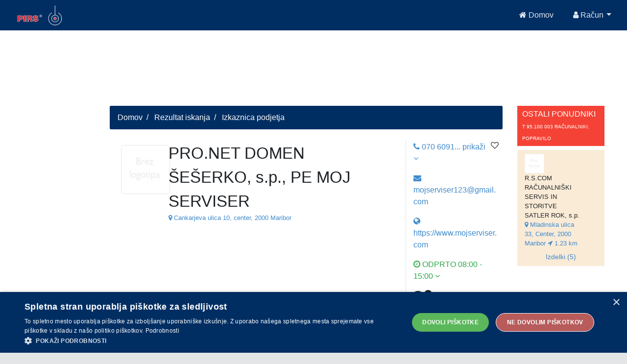

--- FILE ---
content_type: text/html;charset=UTF-8
request_url: https://api.pirs.si/getBanner?cona=izkaznica%20zgoraj
body_size: 445
content:
<a href='https://oglasi.pirs.si/www/delivery/cl.php?bannerid=3437&amp;zoneid=18&amp;sig=506bb4c72f94039c49562cd1577a02f012a13ef6f9b867f72c1bc6c719138d96&amp;oadest=http%3A%2F%2Fwww.mojponudnik.si' target='_blank' rel='noopener nofollow'><img src='https://oglasi.pirs.si/www/images/909c2a9c883efedba606e5b10fe59276.png' width='728' height='90' alt='MOJ PONUDNIK' title='MOJ PONUDNIK' border='0' /></a><div id='beacon_c54ce36bbc' style='position: absolute; left: 0px; top: 0px; visibility: hidden;'><img src='https://oglasi.pirs.si/www/delivery/lg.php?bannerid=3437&amp;campaignid=3008&amp;zoneid=18&amp;loc=http%3A%2F%2Fpirs.si%2F&amp;referer=http%3A%2F%2Fpirs.si%2F&amp;cb=c54ce36bbc' width='0' height='0' alt='' style='width: 0px; height: 0px;' /></div>



--- FILE ---
content_type: text/html;charset=UTF-8
request_url: https://api.pirs.si/getBanner?cona=izkaznica%20spodaj
body_size: 443
content:
<a href='https://oglasi.pirs.si/www/delivery/cl.php?bannerid=3404&amp;zoneid=17&amp;sig=8e10c7b4eb9cce626918f0299a258bf46140940c486d576220dd658f07267d34&amp;oadest=http%3A%2F%2Fwww.metabond.si' target='_blank' rel='noopener nofollow'><img src='https://oglasi.pirs.si/www/images/0f9a3db04023563e027f6474b06512ca.png' width='728' height='90' alt='AVIA TRADE, d.o.o.' title='AVIA TRADE, d.o.o.' border='0' /></a><div id='beacon_fb5c5fca3d' style='position: absolute; left: 0px; top: 0px; visibility: hidden;'><img src='https://oglasi.pirs.si/www/delivery/lg.php?bannerid=3404&amp;campaignid=2987&amp;zoneid=17&amp;loc=http%3A%2F%2Fpirs.si%2F&amp;referer=http%3A%2F%2Fpirs.si%2F&amp;cb=fb5c5fca3d' width='0' height='0' alt='' style='width: 0px; height: 0px;' /></div>



--- FILE ---
content_type: application/javascript
request_url: https://pirs.si/app/polyfills.0694028e9f7fbfc52c91.bundle.js
body_size: 30390
content:
webpackJsonp([1],[,,,function(t,e,n){var r=n(30),o=n(27),i=n(73),a=n(49),u=n(115),c="prototype",s=function(t,e,n){var f,l,p,h,v=t&s.F,d=t&s.G,g=t&s.S,y=t&s.P,m=t&s.B,b=d?r:g?r[e]||(r[e]={}):(r[e]||{})[c],_=d?o:o[e]||(o[e]={}),k=_[c]||(_[c]={});d&&(n=e);for(f in n)p=((l=!v&&b&&void 0!==b[f])?b:n)[f],h=m&&l?u(p,r):y&&"function"==typeof p?u(Function.call,p):p,b&&a(b,f,p,t&s.U),_[f]!=p&&i(_,f,h),y&&k[f]!=p&&(k[f]=p)};r.core=o,s.F=1,s.G=2,s.S=4,s.P=8,s.B=16,s.W=32,s.U=64,s.R=128,t.exports=s},,,,,,,,,,,function(t,e,n){var r=n(23);t.exports=function(t){if(!r(t))throw TypeError(t+" is not an object!");return t}},,,,function(t,e){t.exports=function(t){try{return!!t()}catch(t){return!0}}},,,,,function(t,e){t.exports=function(t){return"object"==typeof t?null!==t:"function"==typeof t}},,,,function(t,e){var n=t.exports={version:"2.4.0"};"number"==typeof __e&&(__e=n)},function(t,e,n){var r=n(181)("wks"),o=n(141),i=n(30).Symbol,a="function"==typeof i;(t.exports=function(t){return r[t]||(r[t]=a&&i[t]||(a?i:o)("Symbol."+t))}).store=r},,function(t,e){var n=t.exports="undefined"!=typeof window&&window.Math==Math?window:"undefined"!=typeof self&&self.Math==Math?self:Function("return this")();"number"==typeof __g&&(__g=n)},,,,,function(t,e,n){var r=n(14),o=n(400),i=n(94),a=Object.defineProperty;e.f=n(43)?Object.defineProperty:function(t,e,n){if(r(t),e=i(e,!0),r(n),o)try{return a(t,e,n)}catch(t){}if("get"in n||"set"in n)throw TypeError("Accessors not supported!");return"value"in n&&(t[e]=n.value),t}},,,,,,,,function(t,e,n){t.exports=!n(18)(function(){return 7!=Object.defineProperty({},"a",{get:function(){return 7}}).a})},,,,,function(t,e){var n={}.hasOwnProperty;t.exports=function(t,e){return n.call(t,e)}},function(t,e,n){var r=n(30),o=n(73),i=n(48),a=n(141)("src"),u="toString",c=Function[u],s=(""+c).split(u);n(27).inspectSource=function(t){return c.call(t)},(t.exports=function(t,e,n,u){var c="function"==typeof n;c&&(i(n,"name")||o(n,"name",e)),t[e]!==n&&(c&&(i(n,a)||o(n,a,t[e]?""+t[e]:s.join(String(e)))),t===r?t[e]=n:u?t[e]?t[e]=n:o(t,e,n):(delete t[e],o(t,e,n)))})(Function.prototype,u,function(){return"function"==typeof this&&this[a]||c.call(this)})},function(t,e,n){var r=n(3),o=n(18),i=n(74),a=/"/g,u=function(t,e,n,r){var o=String(i(t)),u="<"+e;return""!==n&&(u+=" "+n+'="'+String(r).replace(a,"&quot;")+'"'),u+">"+o+"</"+e+">"};t.exports=function(t,e){var n={};n[t]=e(u),r(r.P+r.F*o(function(){var e=""[t]('"');return e!==e.toLowerCase()||e.split('"').length>3}),"String",n)}},,,,,function(t,e,n){var r=n(117),o=Math.min;t.exports=function(t){return t>0?o(r(t),9007199254740991):0}},,,,,function(t,e,n){var r=n(142),o=n(74);t.exports=function(t){return r(o(t))}},function(t,e,n){var r=n(74);t.exports=function(t){return Object(r(t))}},function(t,e,n){var r=n(18);t.exports=function(t,e){return!!t&&r(function(){e?t.call(null,function(){},1):t.call(null)})}},,,,,,function(t,e,n){var r=n(3),o=n(27),i=n(18);t.exports=function(t,e){var n=(o.Object||{})[t]||Object[t],a={};a[t]=e(n),r(r.S+r.F*i(function(){n(1)}),"Object",a)}},,,,,function(t,e,n){var r=n(35),o=n(95);t.exports=n(43)?function(t,e,n){return r.f(t,e,o(1,n))}:function(t,e,n){return t[e]=n,t}},function(t,e){t.exports=function(t){if(void 0==t)throw TypeError("Can't call method on  "+t);return t}},function(t,e,n){var r=n(48),o=n(61),i=n(278)("IE_PROTO"),a=Object.prototype;t.exports=Object.getPrototypeOf||function(t){return t=o(t),r(t,i)?t[i]:"function"==typeof t.constructor&&t instanceof t.constructor?t.constructor.prototype:t instanceof Object?a:null}},function(t,e,n){var r=n(115),o=n(142),i=n(61),a=n(55),u=n(784);t.exports=function(t,e){var n=1==t,c=2==t,s=3==t,f=4==t,l=6==t,p=5==t||l,h=e||u;return function(e,u,v){for(var d,g,y=i(e),m=o(y),b=r(u,v,3),_=a(m.length),k=0,w=n?h(e,_):c?h(e,0):void 0;_>k;k++)if((p||k in m)&&(d=m[k],g=b(d,k,y),t))if(n)w[k]=g;else if(g)switch(t){case 3:return!0;case 5:return d;case 6:return k;case 2:w.push(d)}else if(f)return!1;return l?-1:s||f?f:w}}},function(t,e,n){var r=n(431),o=n(3),i=n(181)("metadata"),a=i.store||(i.store=new(n(433))),u=function(t,e,n){var o=a.get(t);if(!o){if(!n)return;a.set(t,o=new r)}var i=o.get(e);if(!i){if(!n)return;o.set(e,i=new r)}return i};t.exports={store:a,map:u,has:function(t,e,n){var r=u(e,n,!1);return void 0!==r&&r.has(t)},get:function(t,e,n){var r=u(e,n,!1);return void 0===r?void 0:r.get(t)},set:function(t,e,n,r){u(n,r,!0).set(t,e)},keys:function(t,e){var n=u(t,e,!1),r=[];return n&&n.forEach(function(t,e){r.push(e)}),r},key:function(t){return void 0===t||"symbol"==typeof t?t:String(t)},exp:function(t){o(o.S,"Reflect",t)}}},,,,,,,,function(t,e,n){var r=n(141)("meta"),o=n(23),i=n(48),a=n(35).f,u=0,c=Object.isExtensible||function(){return!0},s=!n(18)(function(){return c(Object.preventExtensions({}))}),f=function(t){a(t,r,{value:{i:"O"+ ++u,w:{}}})},l=t.exports={KEY:r,NEED:!1,fastKey:function(t,e){if(!o(t))return"symbol"==typeof t?t:("string"==typeof t?"S":"P")+t;if(!i(t,r)){if(!c(t))return"F";if(!e)return"E";f(t)}return t[r].i},getWeak:function(t,e){if(!i(t,r)){if(!c(t))return!0;if(!e)return!1;f(t)}return t[r].w},onFreeze:function(t){return s&&l.NEED&&c(t)&&!i(t,r)&&f(t),t}}},function(t,e,n){var r=n(184),o=n(95),i=n(60),a=n(94),u=n(48),c=n(400),s=Object.getOwnPropertyDescriptor;e.f=n(43)?s:function(t,e){if(t=i(t),e=a(e,!0),c)try{return s(t,e)}catch(t){}if(u(t,e))return o(!r.f.call(t,e),t[e])}},function(t,e){var n;n=function(){return this}();try{n=n||Function("return this")()||(0,eval)("this")}catch(t){"object"==typeof window&&(n=window)}t.exports=n},,,,,,,function(t,e,n){var r=n(23);t.exports=function(t,e){if(!r(t))return t;var n,o;if(e&&"function"==typeof(n=t.toString)&&!r(o=n.call(t)))return o;if("function"==typeof(n=t.valueOf)&&!r(o=n.call(t)))return o;if(!e&&"function"==typeof(n=t.toString)&&!r(o=n.call(t)))return o;throw TypeError("Can't convert object to primitive value")}},function(t,e){t.exports=function(t,e){return{enumerable:!(1&t),configurable:!(2&t),writable:!(4&t),value:e}}},function(t,e){t.exports=function(t){if("function"!=typeof t)throw TypeError(t+" is not a function!");return t}},function(t,e){var n={}.toString;t.exports=function(t){return n.call(t).slice(8,-1)}},,,,,,,,,,,,,,,,,,function(t,e,n){var r=n(96);t.exports=function(t,e,n){if(r(t),void 0===e)return t;switch(n){case 1:return function(n){return t.call(e,n)};case 2:return function(n,r){return t.call(e,n,r)};case 3:return function(n,r,o){return t.call(e,n,r,o)}}return function(){return t.apply(e,arguments)}}},function(t,e,n){var r=n(403),o=n(279);t.exports=Object.keys||function(t){return r(t,o)}},function(t,e){var n=Math.ceil,r=Math.floor;t.exports=function(t){return isNaN(t=+t)?0:(t>0?r:n)(t)}},function(t,e,n){var r=n(14),o=n(404),i=n(279),a=n(278)("IE_PROTO"),u=function(){},c="prototype",s=function(){var t,e=n(401)("iframe"),r=i.length;for(e.style.display="none",n(405).appendChild(e),e.src="javascript:",(t=e.contentWindow.document).open(),t.write("<script>document.F=Object<\/script>"),t.close(),s=t.F;r--;)delete s[c][i[r]];return s()};t.exports=Object.create||function(t,e){var n;return null!==t?(u[c]=r(t),n=new u,u[c]=null,n[a]=t):n=s(),void 0===e?n:o(n,e)}},function(t,e,n){var r=n(28)("unscopables"),o=Array.prototype;void 0==o[r]&&n(73)(o,r,{}),t.exports=function(t){o[r][t]=!0}},,,,,,,,,,,,,,,,,,,,,,function(t,e){var n=0,r=Math.random();t.exports=function(t){return"Symbol(".concat(void 0===t?"":t,")_",(++n+r).toString(36))}},function(t,e,n){var r=n(97);t.exports=Object("z").propertyIsEnumerable(0)?Object:function(t){return"String"==r(t)?t.split(""):Object(t)}},function(t,e,n){var r=n(117),o=Math.max,i=Math.min;t.exports=function(t,e){return(t=r(t))<0?o(t+e,0):i(t,e)}},function(t,e,n){var r=n(403),o=n(279).concat("length","prototype");e.f=Object.getOwnPropertyNames||function(t){return r(t,o)}},function(t,e,n){"use strict";var r=n(407),o={};o[n(28)("toStringTag")]="z",o+""!="[object z]"&&n(49)(Object.prototype,"toString",function(){return"[object "+r(this)+"]"},!0)},function(t,e){t.exports={}},,,,,,,,,,,,,,,,,,,,,,,,,,,,,,,,,,,function(t,e,n){var r=n(30),o="__core-js_shared__",i=r[o]||(r[o]={});t.exports=function(t){return i[t]||(i[t]={})}},function(t,e,n){var r=n(35).f,o=n(48),i=n(28)("toStringTag");t.exports=function(t,e,n){t&&!o(t=n?t:t.prototype,i)&&r(t,i,{configurable:!0,value:e})}},function(t,e){e.f=Object.getOwnPropertySymbols},function(t,e){e.f={}.propertyIsEnumerable},function(t,e,n){var r=n(3),o=n(74),i=n(18),a=n(282),u="["+a+"]",c=RegExp("^"+u+u+"*"),s=RegExp(u+u+"*$"),f=function(t,e,n){var o={},u=i(function(){return!!a[t]()||"​"!="​"[t]()}),c=o[t]=u?e(l):a[t];n&&(o[n]=c),r(r.P+r.F*u,"String",o)},l=f.trim=function(t,e){return t=String(o(t)),1&e&&(t=t.replace(c,"")),2&e&&(t=t.replace(s,"")),t};t.exports=f},function(t,e,n){"use strict";var r=n(416)(!0);n(286)(String,"String",function(t){this._t=String(t),this._i=0},function(){var t,e=this._t,n=this._i;return n>=e.length?{value:void 0,done:!0}:(t=r(e,n),this._i+=t.length,{value:t,done:!1})})},function(t,e,n){"use strict";var r=n(73),o=n(49),i=n(18),a=n(74),u=n(28);t.exports=function(t,e,n){var c=u(t),s=n(a,c,""[t]),f=s[0],l=s[1];i(function(){var e={};return e[c]=function(){return 7},7!=""[t](e)})&&(o(String.prototype,t,f),r(RegExp.prototype,c,2==e?function(t,e){return l.call(t,this,e)}:function(t){return l.call(t,this)}))}},function(t,e,n){var r=n(115),o=n(422),i=n(423),a=n(14),u=n(55),c=n(425),s={},f={};(e=t.exports=function(t,e,n,l,p){var h,v,d,g,y=p?function(){return t}:c(t),m=r(n,l,e?2:1),b=0;if("function"!=typeof y)throw TypeError(t+" is not iterable!");if(i(y)){for(h=u(t.length);h>b;b++)if((g=e?m(a(v=t[b])[0],v[1]):m(t[b]))===s||g===f)return g}else for(d=y.call(t);!(v=d.next()).done;)if((g=o(d,m,v.value,e))===s||g===f)return g}).BREAK=s,e.RETURN=f},,,,,,,,,,,,,,,,,,,,,,,,,,,,,,,,,,,,,,,,,,,,,,,,,,,,,,,,,,,,,,,,,,,,,,,,,,,,,,,,,,,,,,,,function(t,e){t.exports=!1},function(t,e,n){var r=n(60),o=n(55),i=n(143);t.exports=function(t){return function(e,n,a){var u,c=r(e),s=o(c.length),f=i(a,s);if(t&&n!=n){for(;s>f;)if((u=c[f++])!=u)return!0}else for(;s>f;f++)if((t||f in c)&&c[f]===n)return t||f||0;return!t&&-1}}},function(t,e,n){var r=n(181)("keys"),o=n(141);t.exports=function(t){return r[t]||(r[t]=o(t))}},function(t,e){t.exports="constructor,hasOwnProperty,isPrototypeOf,propertyIsEnumerable,toLocaleString,toString,valueOf".split(",")},function(t,e,n){var r=n(97);t.exports=Array.isArray||function(t){return"Array"==r(t)}},function(t,e,n){var r=n(23),o=n(14),i=function(t,e){if(o(t),!r(e)&&null!==e)throw TypeError(e+": can't set as prototype!")};t.exports={set:Object.setPrototypeOf||("__proto__"in{}?function(t,e,r){try{(r=n(115)(Function.call,n(86).f(Object.prototype,"__proto__").set,2))(t,[]),e=!(t instanceof Array)}catch(t){e=!0}return function(t,n){return i(t,n),e?t.__proto__=n:r(t,n),t}}({},!1):void 0),check:i}},function(t,e){t.exports="\t\n\v\f\r   ᠎             　\u2028\u2029\ufeff"},function(t,e,n){var r=n(23),o=n(281).set;t.exports=function(t,e,n){var i,a=e.constructor;return a!==n&&"function"==typeof a&&(i=a.prototype)!==n.prototype&&r(i)&&o&&o(t,i),t}},function(t,e){t.exports=Math.sign||function(t){return 0==(t=+t)||t!=t?t:t<0?-1:1}},function(t,e){var n=Math.expm1;t.exports=!n||n(10)>22025.465794806718||n(10)<22025.465794806718||-2e-17!=n(-2e-17)?function(t){return 0==(t=+t)?t:t>-1e-6&&t<1e-6?t+t*t/2:Math.exp(t)-1}:n},function(t,e,n){"use strict";var r=n(276),o=n(3),i=n(49),a=n(73),u=n(48),c=n(146),s=n(417),f=n(182),l=n(75),p=n(28)("iterator"),h=!([].keys&&"next"in[].keys()),v="values",d=function(){return this};t.exports=function(t,e,n,g,y,m,b){s(n,e,g);var _,k,w,S=function(t){if(!h&&t in O)return O[t];switch(t){case"keys":case v:return function(){return new n(this,t)}}return function(){return new n(this,t)}},T=e+" Iterator",x=y==v,E=!1,O=t.prototype,P=O[p]||O["@@iterator"]||y&&O[y],M=P||S(y),j=y?x?S("entries"):M:void 0,F="Array"==e?O.entries||P:P;if(F&&(w=l(F.call(new t)))!==Object.prototype&&(f(w,T,!0),r||u(w,p)||a(w,p,d)),x&&P&&P.name!==v&&(E=!0,M=function(){return P.call(this)}),r&&!b||!h&&!E&&O[p]||a(O,p,M),c[e]=M,c[T]=d,y)if(_={values:x?M:S(v),keys:m?M:S("keys"),entries:j},b)for(k in _)k in O||i(O,k,_[k]);else o(o.P+o.F*(h||E),e,_);return _}},function(t,e,n){var r=n(288),o=n(74);t.exports=function(t,e,n){if(r(e))throw TypeError("String#"+n+" doesn't accept regex!");return String(o(t))}},function(t,e,n){var r=n(23),o=n(97),i=n(28)("match");t.exports=function(t){var e;return r(t)&&(void 0!==(e=t[i])?!!e:"RegExp"==o(t))}},function(t,e,n){var r=n(28)("match");t.exports=function(t){var e=/./;try{"/./"[t](e)}catch(n){try{return e[r]=!1,!"/./"[t](e)}catch(t){}}return!0}},function(t,e,n){"use strict";var r=n(30),o=n(35),i=n(43),a=n(28)("species");t.exports=function(t){var e=r[t];i&&e&&!e[a]&&o.f(e,a,{configurable:!0,get:function(){return this}})}},function(t,e,n){"use strict";var r=n(119),o=n(428),i=n(146),a=n(60);t.exports=n(286)(Array,"Array",function(t,e){this._t=a(t),this._i=0,this._k=e},function(){var t=this._t,e=this._k,n=this._i++;return!t||n>=t.length?(this._t=void 0,o(1)):o(0,"keys"==e?n:"values"==e?t[n]:[n,t[n]])},"values"),i.Arguments=i.Array,r("keys"),r("values"),r("entries")},function(t,e,n){"use strict";var r=n(14);t.exports=function(){var t=r(this),e="";return t.global&&(e+="g"),t.ignoreCase&&(e+="i"),t.multiline&&(e+="m"),t.unicode&&(e+="u"),t.sticky&&(e+="y"),e}},function(t,e,n){var r=n(49);t.exports=function(t,e,n){for(var o in e)r(t,o,e[o],n);return t}},function(t,e){t.exports=function(t,e,n,r){if(!(t instanceof e)||void 0!==r&&r in t)throw TypeError(n+": incorrect invocation!");return t}},function(t,e,n){"use strict";var r=n(30),o=n(3),i=n(49),a=n(293),u=n(85),c=n(188),s=n(294),f=n(23),l=n(18),p=n(426),h=n(182),v=n(283);t.exports=function(t,e,n,d,g,y){var m=r[t],b=m,_=g?"set":"add",k=b&&b.prototype,w={},S=function(t){var e=k[t];i(k,t,"delete"==t?function(t){return!(y&&!f(t))&&e.call(this,0===t?0:t)}:"has"==t?function(t){return!(y&&!f(t))&&e.call(this,0===t?0:t)}:"get"==t?function(t){return y&&!f(t)?void 0:e.call(this,0===t?0:t)}:"add"==t?function(t){return e.call(this,0===t?0:t),this}:function(t,n){return e.call(this,0===t?0:t,n),this})};if("function"==typeof b&&(y||k.forEach&&!l(function(){(new b).entries().next()}))){var T=new b,x=T[_](y?{}:-0,1)!=T,E=l(function(){T.has(1)}),O=p(function(t){new b(t)}),P=!y&&l(function(){for(var t=new b,e=5;e--;)t[_](e,e);return!t.has(-0)});O||((b=e(function(e,n){s(e,b,t);var r=v(new m,e,b);return void 0!=n&&c(n,g,r[_],r),r})).prototype=k,k.constructor=b),(E||P)&&(S("delete"),S("has"),g&&S("get")),(P||x)&&S(_),y&&k.clear&&delete k.clear}else b=d.getConstructor(e,t,g,_),a(b.prototype,n),u.NEED=!0;return h(b,t),w[t]=b,o(o.G+o.W+o.F*(b!=m),w),y||d.setStrong(b,t,g),b}},,,,,,,,,,,,,,,,,,,,,,,,,,,,,,,,,,,,,,,,,,,,,,,,,,,,,,,,,,,,,,,,,,,,,,,,,,,,,,,,,,,,,,,,,,,,,,,,,,,,,,,,function(t,e,n){"use strict";var r=n(30),o=n(48),i=n(43),a=n(3),u=n(49),c=n(85).KEY,s=n(18),f=n(181),l=n(182),p=n(141),h=n(28),v=n(402),d=n(686),g=n(687),y=n(688),m=n(280),b=n(14),_=n(60),k=n(94),w=n(95),S=n(118),T=n(406),x=n(86),E=n(35),O=n(116),P=x.f,M=E.f,j=T.f,F=r.Symbol,D=r.JSON,I=D&&D.stringify,R="prototype",z=h("_hidden"),N=h("toPrimitive"),Z={}.propertyIsEnumerable,C=f("symbol-registry"),A=f("symbols"),L=f("op-symbols"),H=Object[R],q="function"==typeof F,W=r.QObject,U=!W||!W[R]||!W[R].findChild,B=i&&s(function(){return 7!=S(M({},"a",{get:function(){return M(this,"a",{value:7}).a}})).a})?function(t,e,n){var r=P(H,e);r&&delete H[e],M(t,e,n),r&&t!==H&&M(H,e,r)}:M,X=function(t){var e=A[t]=S(F[R]);return e._k=t,e},G=q&&"symbol"==typeof F.iterator?function(t){return"symbol"==typeof t}:function(t){return t instanceof F},K=function(t,e,n){return t===H&&K(L,e,n),b(t),e=k(e,!0),b(n),o(A,e)?(n.enumerable?(o(t,z)&&t[z][e]&&(t[z][e]=!1),n=S(n,{enumerable:w(0,!1)})):(o(t,z)||M(t,z,w(1,{})),t[z][e]=!0),B(t,e,n)):M(t,e,n)},V=function(t,e){b(t);for(var n,r=y(e=_(e)),o=0,i=r.length;i>o;)K(t,n=r[o++],e[n]);return t},J=function(t){var e=Z.call(this,t=k(t,!0));return!(this===H&&o(A,t)&&!o(L,t))&&(!(e||!o(this,t)||!o(A,t)||o(this,z)&&this[z][t])||e)},Y=function(t,e){if(t=_(t),e=k(e,!0),t!==H||!o(A,e)||o(L,e)){var n=P(t,e);return!n||!o(A,e)||o(t,z)&&t[z][e]||(n.enumerable=!0),n}},$=function(t){for(var e,n=j(_(t)),r=[],i=0;n.length>i;)o(A,e=n[i++])||e==z||e==c||r.push(e);return r},Q=function(t){for(var e,n=t===H,r=j(n?L:_(t)),i=[],a=0;r.length>a;)!o(A,e=r[a++])||n&&!o(H,e)||i.push(A[e]);return i};q||(u((F=function(){if(this instanceof F)throw TypeError("Symbol is not a constructor!");var t=p(arguments.length>0?arguments[0]:void 0),e=function(n){this===H&&e.call(L,n),o(this,z)&&o(this[z],t)&&(this[z][t]=!1),B(this,t,w(1,n))};return i&&U&&B(H,t,{configurable:!0,set:e}),X(t)})[R],"toString",function(){return this._k}),x.f=Y,E.f=K,n(144).f=T.f=$,n(184).f=J,n(183).f=Q,i&&!n(276)&&u(H,"propertyIsEnumerable",J,!0),v.f=function(t){return X(h(t))}),a(a.G+a.W+a.F*!q,{Symbol:F});for(var tt="hasInstance,isConcatSpreadable,iterator,match,replace,search,species,split,toPrimitive,toStringTag,unscopables".split(","),et=0;tt.length>et;)h(tt[et++]);for(tt=O(h.store),et=0;tt.length>et;)d(tt[et++]);a(a.S+a.F*!q,"Symbol",{for:function(t){return o(C,t+="")?C[t]:C[t]=F(t)},keyFor:function(t){if(G(t))return g(C,t);throw TypeError(t+" is not a symbol!")},useSetter:function(){U=!0},useSimple:function(){U=!1}}),a(a.S+a.F*!q,"Object",{create:function(t,e){return void 0===e?S(t):V(S(t),e)},defineProperty:K,defineProperties:V,getOwnPropertyDescriptor:Y,getOwnPropertyNames:$,getOwnPropertySymbols:Q}),D&&a(a.S+a.F*(!q||s(function(){var t=F();return"[null]"!=I([t])||"{}"!=I({a:t})||"{}"!=I(Object(t))})),"JSON",{stringify:function(t){if(void 0!==t&&!G(t)){for(var e,n,r=[t],o=1;arguments.length>o;)r.push(arguments[o++]);return"function"==typeof(e=r[1])&&(n=e),!n&&m(e)||(e=function(t,e){if(n&&(e=n.call(this,t,e)),!G(e))return e}),r[1]=e,I.apply(D,r)}}}),F[R][N]||n(73)(F[R],N,F[R].valueOf),l(F,"Symbol"),l(Math,"Math",!0),l(r.JSON,"JSON",!0)},function(t,e,n){t.exports=!n(43)&&!n(18)(function(){return 7!=Object.defineProperty(n(401)("div"),"a",{get:function(){return 7}}).a})},function(t,e,n){var r=n(23),o=n(30).document,i=r(o)&&r(o.createElement);t.exports=function(t){return i?o.createElement(t):{}}},function(t,e,n){e.f=n(28)},function(t,e,n){var r=n(48),o=n(60),i=n(277)(!1),a=n(278)("IE_PROTO");t.exports=function(t,e){var n,u=o(t),c=0,s=[];for(n in u)n!=a&&r(u,n)&&s.push(n);for(;e.length>c;)r(u,n=e[c++])&&(~i(s,n)||s.push(n));return s}},function(t,e,n){var r=n(35),o=n(14),i=n(116);t.exports=n(43)?Object.defineProperties:function(t,e){o(t);for(var n,a=i(e),u=a.length,c=0;u>c;)r.f(t,n=a[c++],e[n]);return t}},function(t,e,n){t.exports=n(30).document&&document.documentElement},function(t,e,n){var r=n(60),o=n(144).f,i={}.toString,a="object"==typeof window&&window&&Object.getOwnPropertyNames?Object.getOwnPropertyNames(window):[];t.exports.f=function(t){return a&&"[object Window]"==i.call(t)?function(t){try{return o(t)}catch(t){return a.slice()}}(t):o(r(t))}},function(t,e,n){var r=n(97),o=n(28)("toStringTag"),i="Arguments"==r(function(){return arguments}());t.exports=function(t){var e,n,a;return void 0===t?"Undefined":null===t?"Null":"string"==typeof(n=function(t,e){try{return t[e]}catch(t){}}(e=Object(t),o))?n:i?r(e):"Object"==(a=r(e))&&"function"==typeof e.callee?"Arguments":a}},function(t,e,n){"use strict";var r=n(116),o=n(183),i=n(184),a=n(61),u=n(142),c=Object.assign;t.exports=!c||n(18)(function(){var t={},e={},n=Symbol(),r="abcdefghijklmnopqrst";return t[n]=7,r.split("").forEach(function(t){e[t]=t}),7!=c({},t)[n]||Object.keys(c({},e)).join("")!=r})?function(t,e){for(var n=a(t),c=arguments.length,s=1,f=o.f,l=i.f;c>s;)for(var p,h=u(arguments[s++]),v=f?r(h).concat(f(h)):r(h),d=v.length,g=0;d>g;)l.call(h,p=v[g++])&&(n[p]=h[p]);return n}:c},function(t,e,n){"use strict";var r=n(96),o=n(23),i=n(709),a=[].slice,u={};t.exports=Function.bind||function(t){var e=r(this),n=a.call(arguments,1),c=function(){var r=n.concat(a.call(arguments));return this instanceof c?function(t,e,n){if(!(e in u)){for(var r=[],o=0;o<e;o++)r[o]="a["+o+"]";u[e]=Function("F,a","return new F("+r.join(",")+")")}return u[e](t,n)}(e,r.length,r):i(e,r,t)};return o(e.prototype)&&(c.prototype=e.prototype),c}},function(t,e,n){var r=n(30).parseInt,o=n(185).trim,i=n(282),a=/^[\-+]?0[xX]/;t.exports=8!==r(i+"08")||22!==r(i+"0x16")?function(t,e){var n=o(String(t),3);return r(n,e>>>0||(a.test(n)?16:10))}:r},function(t,e,n){var r=n(30).parseFloat,o=n(185).trim;t.exports=1/r(n(282)+"-0")!=-1/0?function(t){var e=o(String(t),3),n=r(e);return 0===n&&"-"==e.charAt(0)?-0:n}:r},function(t,e,n){var r=n(97);t.exports=function(t,e){if("number"!=typeof t&&"Number"!=r(t))throw TypeError(e);return+t}},function(t,e,n){"use strict";var r=n(117),o=n(74);t.exports=function(t){var e=String(o(this)),n="",i=r(t);if(i<0||i==1/0)throw RangeError("Count can't be negative");for(;i>0;(i>>>=1)&&(e+=e))1&i&&(n+=e);return n}},function(t,e,n){var r=n(23),o=Math.floor;t.exports=function(t){return!r(t)&&isFinite(t)&&o(t)===t}},function(t,e){t.exports=Math.log1p||function(t){return(t=+t)>-1e-8&&t<1e-8?t-t*t/2:Math.log(1+t)}},function(t,e,n){var r=n(117),o=n(74);t.exports=function(t){return function(e,n){var i,a,u=String(o(e)),c=r(n),s=u.length;return c<0||c>=s?t?"":void 0:(i=u.charCodeAt(c))<55296||i>56319||c+1===s||(a=u.charCodeAt(c+1))<56320||a>57343?t?u.charAt(c):i:t?u.slice(c,c+2):a-56320+(i-55296<<10)+65536}}},function(t,e,n){"use strict";var r=n(118),o=n(95),i=n(182),a={};n(73)(a,n(28)("iterator"),function(){return this}),t.exports=function(t,e,n){t.prototype=r(a,{next:o(1,n)}),i(t,e+" Iterator")}},function(t,e,n){n(187)("match",1,function(t,e,n){return[function(n){"use strict";var r=t(this),o=void 0==n?void 0:n[e];return void 0!==o?o.call(n,r):new RegExp(n)[e](String(r))},n]})},function(t,e,n){n(187)("replace",2,function(t,e,n){return[function(r,o){"use strict";var i=t(this),a=void 0==r?void 0:r[e];return void 0!==a?a.call(r,i,o):n.call(String(i),r,o)},n]})},function(t,e,n){n(187)("search",1,function(t,e,n){return[function(n){"use strict";var r=t(this),o=void 0==n?void 0:n[e];return void 0!==o?o.call(n,r):new RegExp(n)[e](String(r))},n]})},function(t,e,n){n(187)("split",2,function(t,e,r){"use strict";var o=n(288),i=r,a=[].push;if("c"=="abbc".split(/(b)*/)[1]||4!="test".split(/(?:)/,-1).length||2!="ab".split(/(?:ab)*/).length||4!=".".split(/(.?)(.?)/).length||".".split(/()()/).length>1||"".split(/.?/).length){var u=void 0===/()??/.exec("")[1];r=function(t,e){var n=String(this);if(void 0===t&&0===e)return[];if(!o(t))return i.call(n,t,e);var r,c,s,f,l,p=[],h=(t.ignoreCase?"i":"")+(t.multiline?"m":"")+(t.unicode?"u":"")+(t.sticky?"y":""),v=0,d=void 0===e?4294967295:e>>>0,g=new RegExp(t.source,h+"g");for(u||(r=new RegExp("^"+g.source+"$(?!\\s)",h));(c=g.exec(n))&&!((s=c.index+c[0].length)>v&&(p.push(n.slice(v,c.index)),!u&&c.length>1&&c[0].replace(r,function(){for(l=1;l<arguments.length-2;l++)void 0===arguments[l]&&(c[l]=void 0)}),c.length>1&&c.index<n.length&&a.apply(p,c.slice(1)),f=c[0].length,v=s,p.length>=d));)g.lastIndex===c.index&&g.lastIndex++;return v===n.length?!f&&g.test("")||p.push(""):p.push(n.slice(v)),p.length>d?p.slice(0,d):p}}else"0".split(void 0,0).length&&(r=function(t,e){return void 0===t&&0===e?[]:i.call(this,t,e)});return[function(n,o){var i=t(this),a=void 0==n?void 0:n[e];return void 0!==a?a.call(n,i,o):r.call(String(i),n,o)},r]})},function(t,e,n){var r=n(14);t.exports=function(t,e,n,o){try{return o?e(r(n)[0],n[1]):e(n)}catch(e){var i=t.return;throw void 0!==i&&r(i.call(t)),e}}},function(t,e,n){var r=n(146),o=n(28)("iterator"),i=Array.prototype;t.exports=function(t){return void 0!==t&&(r.Array===t||i[o]===t)}},function(t,e,n){"use strict";var r=n(35),o=n(95);t.exports=function(t,e,n){e in t?r.f(t,e,o(0,n)):t[e]=n}},function(t,e,n){var r=n(407),o=n(28)("iterator"),i=n(146);t.exports=n(27).getIteratorMethod=function(t){if(void 0!=t)return t[o]||t["@@iterator"]||i[r(t)]}},function(t,e,n){var r=n(28)("iterator"),o=!1;try{var i=[7][r]();i.return=function(){o=!0},Array.from(i,function(){throw 2})}catch(t){}t.exports=function(t,e){if(!e&&!o)return!1;var n=!1;try{var i=[7],a=i[r]();a.next=function(){return{done:n=!0}},i[r]=function(){return a},t(i)}catch(t){}return n}},function(t,e,n){var r=n(96),o=n(61),i=n(142),a=n(55);t.exports=function(t,e,n,u,c){r(e);var s=o(t),f=i(s),l=a(s.length),p=c?l-1:0,h=c?-1:1;if(n<2)for(;;){if(p in f){u=f[p],p+=h;break}if(p+=h,c?p<0:l<=p)throw TypeError("Reduce of empty array with no initial value")}for(;c?p>=0:l>p;p+=h)p in f&&(u=e(u,f[p],p,s));return u}},function(t,e){t.exports=function(t,e){return{value:e,done:!!t}}},function(t,e,n){n(43)&&"g"!=/./g.flags&&n(35).f(RegExp.prototype,"flags",{configurable:!0,get:n(292)})},function(t,e,n){for(var r=n(291),o=n(49),i=n(30),a=n(73),u=n(146),c=n(28),s=c("iterator"),f=c("toStringTag"),l=u.Array,p=["NodeList","DOMTokenList","MediaList","StyleSheetList","CSSRuleList"],h=0;h<5;h++){var v,d=p[h],g=i[d],y=g&&g.prototype;if(y){y[s]||a(y,s,l),y[f]||a(y,f,d),u[d]=l;for(v in r)y[v]||o(y,v,r[v],!0)}}},function(t,e,n){"use strict";var r=n(432);t.exports=n(295)("Map",function(t){return function(){return t(this,arguments.length>0?arguments[0]:void 0)}},{get:function(t){var e=r.getEntry(this,t);return e&&e.v},set:function(t,e){return r.def(this,0===t?0:t,e)}},r,!0)},function(t,e,n){"use strict";var r=n(35).f,o=n(118),i=n(293),a=n(115),u=n(294),c=n(74),s=n(188),f=n(286),l=n(428),p=n(290),h=n(43),v=n(85).fastKey,d=h?"_s":"size",g=function(t,e){var n,r=v(e);if("F"!==r)return t._i[r];for(n=t._f;n;n=n.n)if(n.k==e)return n};t.exports={getConstructor:function(t,e,n,f){var l=t(function(t,r){u(t,l,e,"_i"),t._i=o(null),t._f=void 0,t._l=void 0,t[d]=0,void 0!=r&&s(r,n,t[f],t)});return i(l.prototype,{clear:function(){for(var t=this._i,e=this._f;e;e=e.n)e.r=!0,e.p&&(e.p=e.p.n=void 0),delete t[e.i];this._f=this._l=void 0,this[d]=0},delete:function(t){var e=g(this,t);if(e){var n=e.n,r=e.p;delete this._i[e.i],e.r=!0,r&&(r.n=n),n&&(n.p=r),this._f==e&&(this._f=n),this._l==e&&(this._l=r),this[d]--}return!!e},forEach:function(t){u(this,l,"forEach");for(var e,n=a(t,arguments.length>1?arguments[1]:void 0,3);e=e?e.n:this._f;)for(n(e.v,e.k,this);e&&e.r;)e=e.p},has:function(t){return!!g(this,t)}}),h&&r(l.prototype,"size",{get:function(){return c(this[d])}}),l},def:function(t,e,n){var r,o,i=g(t,e);return i?i.v=n:(t._l=i={i:o=v(e,!0),k:e,v:n,p:r=t._l,n:void 0,r:!1},t._f||(t._f=i),r&&(r.n=i),t[d]++,"F"!==o&&(t._i[o]=i)),t},getEntry:g,setStrong:function(t,e,n){f(t,e,function(t,e){this._t=t,this._k=e,this._l=void 0},function(){for(var t=this._k,e=this._l;e&&e.r;)e=e.p;return this._t&&(this._l=e=e?e.n:this._t._f)?l(0,"keys"==t?e.k:"values"==t?e.v:[e.k,e.v]):(this._t=void 0,l(1))},n?"entries":"values",!n,!0),p(e)}}},function(t,e,n){"use strict";var r,o=n(76)(0),i=n(49),a=n(85),u=n(408),c=n(808),s=n(23),f=a.getWeak,l=Object.isExtensible,p=c.ufstore,h={},v=function(t){return function(){return t(this,arguments.length>0?arguments[0]:void 0)}},d={get:function(t){if(s(t)){var e=f(t);return!0===e?p(this).get(t):e?e[this._i]:void 0}},set:function(t,e){return c.def(this,t,e)}},g=t.exports=n(295)("WeakMap",v,d,c,!0,!0);7!=(new g).set((Object.freeze||Object)(h),7).get(h)&&(u((r=c.getConstructor(v)).prototype,d),a.NEED=!0,o(["delete","has","get","set"],function(t){var e=g.prototype,n=e[t];i(e,t,function(e,o){if(s(e)&&!l(e)){this._f||(this._f=new r);var i=this._f[t](e,o);return"set"==t?this:i}return n.call(this,e,o)})}))},function(t,e,n){"use strict";var r=n(432);t.exports=n(295)("Set",function(t){return function(){return t(this,arguments.length>0?arguments[0]:void 0)}},{add:function(t){return r.def(this,t=0===t?0:t,t)}},r)},,,,,,,,,,,,,,,,,,,,,,,,,,,,,,,,,,,,,,,,,,,,,,,,,,,,,,,,,,,,,,,,,,,,,,,,,,,,,,,,,,,,,,,,,,,,,,,,,,,,,,,,,,,,,,,,,,,,,,,,,,,,,,,,,,,,,,,,,,,,,,,,,,,,,,,,,,,,,,,,,,,,,,,,,,,,,,,,,,,,,,,,,,,,,,,,,,,,,,,,,,,,,,,,,,,,,,,,,,,,,,,,,,,,,,,,,,,,,,,,,,,,,,,,,,function(t,e,n){"use strict";Object.defineProperty(e,"__esModule",{value:!0});var r=n(685),o=(n.n(r),n(689)),i=(n.n(o),n(707)),a=(n.n(i),n(712)),u=(n.n(a),n(714)),c=(n.n(u),n(716)),s=(n.n(c),n(729)),f=(n.n(s),n(747)),l=(n.n(f),n(769)),p=(n.n(l),n(776)),h=(n.n(p),n(801)),v=(n.n(h),n(803)),d=(n.n(v),n(806)),g=(n.n(d),n(807)),y=(n.n(g),n(809)),m=(n.n(y),n(810)),b=(n.n(m),n(826)),_=(n.n(b),n(837));n.n(_);n(838)},function(t,e,n){n(399),n(145),t.exports=n(27).Symbol},function(t,e,n){var r=n(30),o=n(27),i=n(276),a=n(402),u=n(35).f;t.exports=function(t){var e=o.Symbol||(o.Symbol=i?{}:r.Symbol||{});"_"==t.charAt(0)||t in e||u(e,t,{value:a.f(t)})}},function(t,e,n){var r=n(116),o=n(60);t.exports=function(t,e){for(var n,i=o(t),a=r(i),u=a.length,c=0;u>c;)if(i[n=a[c++]]===e)return n}},function(t,e,n){var r=n(116),o=n(183),i=n(184);t.exports=function(t){var e=r(t),n=o.f;if(n)for(var a,u=n(t),c=i.f,s=0;u.length>s;)c.call(t,a=u[s++])&&e.push(a);return e}},function(t,e,n){n(399),n(690),n(691),n(692),n(693),n(694),n(695),n(696),n(697),n(698),n(699),n(700),n(701),n(702),n(703),n(704),n(706),n(145),t.exports=n(27).Object},function(t,e,n){var r=n(3);r(r.S,"Object",{create:n(118)})},function(t,e,n){var r=n(3);r(r.S+r.F*!n(43),"Object",{defineProperty:n(35).f})},function(t,e,n){var r=n(3);r(r.S+r.F*!n(43),"Object",{defineProperties:n(404)})},function(t,e,n){var r=n(60),o=n(86).f;n(68)("getOwnPropertyDescriptor",function(){return function(t,e){return o(r(t),e)}})},function(t,e,n){var r=n(61),o=n(75);n(68)("getPrototypeOf",function(){return function(t){return o(r(t))}})},function(t,e,n){var r=n(61),o=n(116);n(68)("keys",function(){return function(t){return o(r(t))}})},function(t,e,n){n(68)("getOwnPropertyNames",function(){return n(406).f})},function(t,e,n){var r=n(23),o=n(85).onFreeze;n(68)("freeze",function(t){return function(e){return t&&r(e)?t(o(e)):e}})},function(t,e,n){var r=n(23),o=n(85).onFreeze;n(68)("seal",function(t){return function(e){return t&&r(e)?t(o(e)):e}})},function(t,e,n){var r=n(23),o=n(85).onFreeze;n(68)("preventExtensions",function(t){return function(e){return t&&r(e)?t(o(e)):e}})},function(t,e,n){var r=n(23);n(68)("isFrozen",function(t){return function(e){return!r(e)||!!t&&t(e)}})},function(t,e,n){var r=n(23);n(68)("isSealed",function(t){return function(e){return!r(e)||!!t&&t(e)}})},function(t,e,n){var r=n(23);n(68)("isExtensible",function(t){return function(e){return!!r(e)&&(!t||t(e))}})},function(t,e,n){var r=n(3);r(r.S+r.F,"Object",{assign:n(408)})},function(t,e,n){var r=n(3);r(r.S,"Object",{is:n(705)})},function(t,e){t.exports=Object.is||function(t,e){return t===e?0!==t||1/t==1/e:t!=t&&e!=e}},function(t,e,n){var r=n(3);r(r.S,"Object",{setPrototypeOf:n(281).set})},function(t,e,n){n(708),n(710),n(711),t.exports=n(27).Function},function(t,e,n){var r=n(3);r(r.P,"Function",{bind:n(409)})},function(t,e){t.exports=function(t,e,n){var r=void 0===n;switch(e.length){case 0:return r?t():t.call(n);case 1:return r?t(e[0]):t.call(n,e[0]);case 2:return r?t(e[0],e[1]):t.call(n,e[0],e[1]);case 3:return r?t(e[0],e[1],e[2]):t.call(n,e[0],e[1],e[2]);case 4:return r?t(e[0],e[1],e[2],e[3]):t.call(n,e[0],e[1],e[2],e[3])}return t.apply(n,e)}},function(t,e,n){var r=n(35).f,o=n(95),i=n(48),a=Function.prototype,u=/^\s*function ([^ (]*)/,c=Object.isExtensible||function(){return!0};"name"in a||n(43)&&r(a,"name",{configurable:!0,get:function(){try{var t=(""+this).match(u)[1];return i(this,"name")||!c(this)||r(this,"name",o(5,t)),t}catch(t){return""}}})},function(t,e,n){"use strict";var r=n(23),o=n(75),i=n(28)("hasInstance"),a=Function.prototype;i in a||n(35).f(a,i,{value:function(t){if("function"!=typeof this||!r(t))return!1;if(!r(this.prototype))return t instanceof this;for(;t=o(t);)if(this.prototype===t)return!0;return!1}})},function(t,e,n){n(713),t.exports=n(27).parseInt},function(t,e,n){var r=n(3),o=n(410);r(r.G+r.F*(parseInt!=o),{parseInt:o})},function(t,e,n){n(715),t.exports=n(27).parseFloat},function(t,e,n){var r=n(3),o=n(411);r(r.G+r.F*(parseFloat!=o),{parseFloat:o})},function(t,e,n){n(717),n(718),n(719),n(720),n(721),n(722),n(723),n(724),n(725),n(726),n(727),n(728),t.exports=n(27).Number},function(t,e,n){"use strict";var r=n(30),o=n(48),i=n(97),a=n(283),u=n(94),c=n(18),s=n(144).f,f=n(86).f,l=n(35).f,p=n(185).trim,h=r.Number,v=h,d=h.prototype,g="Number"==i(n(118)(d)),y="trim"in String.prototype,m=function(t){var e=u(t,!1);if("string"==typeof e&&e.length>2){var n,r,o,i=(e=y?e.trim():p(e,3)).charCodeAt(0);if(43===i||45===i){if(88===(n=e.charCodeAt(2))||120===n)return NaN}else if(48===i){switch(e.charCodeAt(1)){case 66:case 98:r=2,o=49;break;case 79:case 111:r=8,o=55;break;default:return+e}for(var a,c=e.slice(2),s=0,f=c.length;s<f;s++)if((a=c.charCodeAt(s))<48||a>o)return NaN;return parseInt(c,r)}}return+e};if(!h(" 0o1")||!h("0b1")||h("+0x1")){h=function(t){var e=arguments.length<1?0:t,n=this;return n instanceof h&&(g?c(function(){d.valueOf.call(n)}):"Number"!=i(n))?a(new v(m(e)),n,h):m(e)};for(var b,_=n(43)?s(v):"MAX_VALUE,MIN_VALUE,NaN,NEGATIVE_INFINITY,POSITIVE_INFINITY,EPSILON,isFinite,isInteger,isNaN,isSafeInteger,MAX_SAFE_INTEGER,MIN_SAFE_INTEGER,parseFloat,parseInt,isInteger".split(","),k=0;_.length>k;k++)o(v,b=_[k])&&!o(h,b)&&l(h,b,f(v,b));h.prototype=d,d.constructor=h,n(49)(r,"Number",h)}},function(t,e,n){"use strict";var r=n(3),o=n(117),i=n(412),a=n(413),u=1..toFixed,c=Math.floor,s=[0,0,0,0,0,0],f="Number.toFixed: incorrect invocation!",l=function(t,e){for(var n=-1,r=e;++n<6;)r+=t*s[n],s[n]=r%1e7,r=c(r/1e7)},p=function(t){for(var e=6,n=0;--e>=0;)n+=s[e],s[e]=c(n/t),n=n%t*1e7},h=function(){for(var t=6,e="";--t>=0;)if(""!==e||0===t||0!==s[t]){var n=String(s[t]);e=""===e?n:e+a.call("0",7-n.length)+n}return e},v=function(t,e,n){return 0===e?n:e%2==1?v(t,e-1,n*t):v(t*t,e/2,n)};r(r.P+r.F*(!!u&&("0.000"!==8e-5.toFixed(3)||"1"!==.9.toFixed(0)||"1.25"!==1.255.toFixed(2)||"1000000000000000128"!==(0xde0b6b3a7640080).toFixed(0))||!n(18)(function(){u.call({})})),"Number",{toFixed:function(t){var e,n,r,u,c=i(this,f),s=o(t),d="",g="0";if(s<0||s>20)throw RangeError(f);if(c!=c)return"NaN";if(c<=-1e21||c>=1e21)return String(c);if(c<0&&(d="-",c=-c),c>1e-21)if(e=function(t){for(var e=0,n=t;n>=4096;)e+=12,n/=4096;for(;n>=2;)e+=1,n/=2;return e}(c*v(2,69,1))-69,n=e<0?c*v(2,-e,1):c/v(2,e,1),n*=4503599627370496,(e=52-e)>0){for(l(0,n),r=s;r>=7;)l(1e7,0),r-=7;for(l(v(10,r,1),0),r=e-1;r>=23;)p(1<<23),r-=23;p(1<<r),l(1,1),p(2),g=h()}else l(0,n),l(1<<-e,0),g=h()+a.call("0",s);return g=s>0?d+((u=g.length)<=s?"0."+a.call("0",s-u)+g:g.slice(0,u-s)+"."+g.slice(u-s)):d+g}})},function(t,e,n){"use strict";var r=n(3),o=n(18),i=n(412),a=1..toPrecision;r(r.P+r.F*(o(function(){return"1"!==a.call(1,void 0)})||!o(function(){a.call({})})),"Number",{toPrecision:function(t){var e=i(this,"Number#toPrecision: incorrect invocation!");return void 0===t?a.call(e):a.call(e,t)}})},function(t,e,n){var r=n(3);r(r.S,"Number",{EPSILON:Math.pow(2,-52)})},function(t,e,n){var r=n(3),o=n(30).isFinite;r(r.S,"Number",{isFinite:function(t){return"number"==typeof t&&o(t)}})},function(t,e,n){var r=n(3);r(r.S,"Number",{isInteger:n(414)})},function(t,e,n){var r=n(3);r(r.S,"Number",{isNaN:function(t){return t!=t}})},function(t,e,n){var r=n(3),o=n(414),i=Math.abs;r(r.S,"Number",{isSafeInteger:function(t){return o(t)&&i(t)<=9007199254740991}})},function(t,e,n){var r=n(3);r(r.S,"Number",{MAX_SAFE_INTEGER:9007199254740991})},function(t,e,n){var r=n(3);r(r.S,"Number",{MIN_SAFE_INTEGER:-9007199254740991})},function(t,e,n){var r=n(3),o=n(411);r(r.S+r.F*(Number.parseFloat!=o),"Number",{parseFloat:o})},function(t,e,n){var r=n(3),o=n(410);r(r.S+r.F*(Number.parseInt!=o),"Number",{parseInt:o})},function(t,e,n){n(730),n(731),n(732),n(733),n(734),n(735),n(736),n(737),n(738),n(739),n(740),n(741),n(742),n(743),n(744),n(745),n(746),t.exports=n(27).Math},function(t,e,n){var r=n(3),o=n(415),i=Math.sqrt,a=Math.acosh;r(r.S+r.F*!(a&&710==Math.floor(a(Number.MAX_VALUE))&&a(1/0)==1/0),"Math",{acosh:function(t){return(t=+t)<1?NaN:t>94906265.62425156?Math.log(t)+Math.LN2:o(t-1+i(t-1)*i(t+1))}})},function(t,e,n){function r(t){return isFinite(t=+t)&&0!=t?t<0?-r(-t):Math.log(t+Math.sqrt(t*t+1)):t}var o=n(3),i=Math.asinh;o(o.S+o.F*!(i&&1/i(0)>0),"Math",{asinh:r})},function(t,e,n){var r=n(3),o=Math.atanh;r(r.S+r.F*!(o&&1/o(-0)<0),"Math",{atanh:function(t){return 0==(t=+t)?t:Math.log((1+t)/(1-t))/2}})},function(t,e,n){var r=n(3),o=n(284);r(r.S,"Math",{cbrt:function(t){return o(t=+t)*Math.pow(Math.abs(t),1/3)}})},function(t,e,n){var r=n(3);r(r.S,"Math",{clz32:function(t){return(t>>>=0)?31-Math.floor(Math.log(t+.5)*Math.LOG2E):32}})},function(t,e,n){var r=n(3),o=Math.exp;r(r.S,"Math",{cosh:function(t){return(o(t=+t)+o(-t))/2}})},function(t,e,n){var r=n(3),o=n(285);r(r.S+r.F*(o!=Math.expm1),"Math",{expm1:o})},function(t,e,n){var r=n(3),o=n(284),i=Math.pow,a=i(2,-52),u=i(2,-23),c=i(2,127)*(2-u),s=i(2,-126);r(r.S,"Math",{fround:function(t){var e,n,r=Math.abs(t),i=o(t);return r<s?i*function(t){return t+1/a-1/a}(r/s/u)*s*u:(e=(1+u/a)*r,(n=e-(e-r))>c||n!=n?i*(1/0):i*n)}})},function(t,e,n){var r=n(3),o=Math.abs;r(r.S,"Math",{hypot:function(t,e){for(var n,r,i=0,a=0,u=arguments.length,c=0;a<u;)c<(n=o(arguments[a++]))?(i=i*(r=c/n)*r+1,c=n):i+=n>0?(r=n/c)*r:n;return c===1/0?1/0:c*Math.sqrt(i)}})},function(t,e,n){var r=n(3),o=Math.imul;r(r.S+r.F*n(18)(function(){return-5!=o(4294967295,5)||2!=o.length}),"Math",{imul:function(t,e){var n=+t,r=+e,o=65535&n,i=65535&r;return 0|o*i+((65535&n>>>16)*i+o*(65535&r>>>16)<<16>>>0)}})},function(t,e,n){var r=n(3);r(r.S,"Math",{log10:function(t){return Math.log(t)/Math.LN10}})},function(t,e,n){var r=n(3);r(r.S,"Math",{log1p:n(415)})},function(t,e,n){var r=n(3);r(r.S,"Math",{log2:function(t){return Math.log(t)/Math.LN2}})},function(t,e,n){var r=n(3);r(r.S,"Math",{sign:n(284)})},function(t,e,n){var r=n(3),o=n(285),i=Math.exp;r(r.S+r.F*n(18)(function(){return-2e-17!=!Math.sinh(-2e-17)}),"Math",{sinh:function(t){return Math.abs(t=+t)<1?(o(t)-o(-t))/2:(i(t-1)-i(-t-1))*(Math.E/2)}})},function(t,e,n){var r=n(3),o=n(285),i=Math.exp;r(r.S,"Math",{tanh:function(t){var e=o(t=+t),n=o(-t);return e==1/0?1:n==1/0?-1:(e-n)/(i(t)+i(-t))}})},function(t,e,n){var r=n(3);r(r.S,"Math",{trunc:function(t){return(t>0?Math.floor:Math.ceil)(t)}})},function(t,e,n){n(748),n(749),n(750),n(186),n(751),n(752),n(753),n(754),n(755),n(756),n(757),n(758),n(759),n(760),n(761),n(762),n(763),n(764),n(765),n(766),n(767),n(768),n(418),n(419),n(420),n(421),t.exports=n(27).String},function(t,e,n){var r=n(3),o=n(143),i=String.fromCharCode,a=String.fromCodePoint;r(r.S+r.F*(!!a&&1!=a.length),"String",{fromCodePoint:function(t){for(var e,n=[],r=arguments.length,a=0;r>a;){if(e=+arguments[a++],o(e,1114111)!==e)throw RangeError(e+" is not a valid code point");n.push(e<65536?i(e):i(55296+((e-=65536)>>10),e%1024+56320))}return n.join("")}})},function(t,e,n){var r=n(3),o=n(60),i=n(55);r(r.S,"String",{raw:function(t){for(var e=o(t.raw),n=i(e.length),r=arguments.length,a=[],u=0;n>u;)a.push(String(e[u++])),u<r&&a.push(String(arguments[u]));return a.join("")}})},function(t,e,n){"use strict";n(185)("trim",function(t){return function(){return t(this,3)}})},function(t,e,n){"use strict";var r=n(3),o=n(416)(!1);r(r.P,"String",{codePointAt:function(t){return o(this,t)}})},function(t,e,n){"use strict";var r=n(3),o=n(55),i=n(287),a="".endsWith;r(r.P+r.F*n(289)("endsWith"),"String",{endsWith:function(t){var e=i(this,t,"endsWith"),n=arguments.length>1?arguments[1]:void 0,r=o(e.length),u=void 0===n?r:Math.min(o(n),r),c=String(t);return a?a.call(e,c,u):e.slice(u-c.length,u)===c}})},function(t,e,n){"use strict";var r=n(3),o=n(287);r(r.P+r.F*n(289)("includes"),"String",{includes:function(t){return!!~o(this,t,"includes").indexOf(t,arguments.length>1?arguments[1]:void 0)}})},function(t,e,n){var r=n(3);r(r.P,"String",{repeat:n(413)})},function(t,e,n){"use strict";var r=n(3),o=n(55),i=n(287),a="startsWith",u=""[a];r(r.P+r.F*n(289)(a),"String",{startsWith:function(t){var e=i(this,t,a),n=o(Math.min(arguments.length>1?arguments[1]:void 0,e.length)),r=String(t);return u?u.call(e,r,n):e.slice(n,n+r.length)===r}})},function(t,e,n){"use strict";n(50)("anchor",function(t){return function(e){return t(this,"a","name",e)}})},function(t,e,n){"use strict";n(50)("big",function(t){return function(){return t(this,"big","","")}})},function(t,e,n){"use strict";n(50)("blink",function(t){return function(){return t(this,"blink","","")}})},function(t,e,n){"use strict";n(50)("bold",function(t){return function(){return t(this,"b","","")}})},function(t,e,n){"use strict";n(50)("fixed",function(t){return function(){return t(this,"tt","","")}})},function(t,e,n){"use strict";n(50)("fontcolor",function(t){return function(e){return t(this,"font","color",e)}})},function(t,e,n){"use strict";n(50)("fontsize",function(t){return function(e){return t(this,"font","size",e)}})},function(t,e,n){"use strict";n(50)("italics",function(t){return function(){return t(this,"i","","")}})},function(t,e,n){"use strict";n(50)("link",function(t){return function(e){return t(this,"a","href",e)}})},function(t,e,n){"use strict";n(50)("small",function(t){return function(){return t(this,"small","","")}})},function(t,e,n){"use strict";n(50)("strike",function(t){return function(){return t(this,"strike","","")}})},function(t,e,n){"use strict";n(50)("sub",function(t){return function(){return t(this,"sub","","")}})},function(t,e,n){"use strict";n(50)("sup",function(t){return function(){return t(this,"sup","","")}})},function(t,e,n){n(770),n(771),n(772),n(773),n(774),t.exports=Date},function(t,e,n){var r=n(3);r(r.S,"Date",{now:function(){return(new Date).getTime()}})},function(t,e,n){"use strict";var r=n(3),o=n(61),i=n(94);r(r.P+r.F*n(18)(function(){return null!==new Date(NaN).toJSON()||1!==Date.prototype.toJSON.call({toISOString:function(){return 1}})}),"Date",{toJSON:function(t){var e=o(this),n=i(e);return"number"!=typeof n||isFinite(n)?e.toISOString():null}})},function(t,e,n){"use strict";var r=n(3),o=n(18),i=Date.prototype.getTime,a=function(t){return t>9?t:"0"+t};r(r.P+r.F*(o(function(){return"0385-07-25T07:06:39.999Z"!=new Date(-5e13-1).toISOString()})||!o(function(){new Date(NaN).toISOString()})),"Date",{toISOString:function(){if(!isFinite(i.call(this)))throw RangeError("Invalid time value");var t=this.getUTCFullYear(),e=this.getUTCMilliseconds(),n=t<0?"-":t>9999?"+":"";return n+("00000"+Math.abs(t)).slice(n?-6:-4)+"-"+a(this.getUTCMonth()+1)+"-"+a(this.getUTCDate())+"T"+a(this.getUTCHours())+":"+a(this.getUTCMinutes())+":"+a(this.getUTCSeconds())+"."+(e>99?e:"0"+a(e))+"Z"}})},function(t,e,n){var r=Date.prototype,o=r.toString,i=r.getTime;new Date(NaN)+""!="Invalid Date"&&n(49)(r,"toString",function(){var t=i.call(this);return t==t?o.call(this):"Invalid Date"})},function(t,e,n){var r=n(28)("toPrimitive"),o=Date.prototype;r in o||n(73)(o,r,n(775))},function(t,e,n){"use strict";var r=n(14),o=n(94);t.exports=function(t){if("string"!==t&&"number"!==t&&"default"!==t)throw TypeError("Incorrect hint");return o(r(this),"number"!=t)}},function(t,e,n){n(186),n(777),n(778),n(779),n(780),n(781),n(782),n(783),n(786),n(787),n(788),n(789),n(790),n(791),n(792),n(793),n(794),n(796),n(798),n(799),n(800),n(291),t.exports=n(27).Array},function(t,e,n){var r=n(3);r(r.S,"Array",{isArray:n(280)})},function(t,e,n){"use strict";var r=n(115),o=n(3),i=n(61),a=n(422),u=n(423),c=n(55),s=n(424),f=n(425);o(o.S+o.F*!n(426)(function(t){Array.from(t)}),"Array",{from:function(t){var e,n,o,l,p=i(t),h="function"==typeof this?this:Array,v=arguments.length,d=v>1?arguments[1]:void 0,g=void 0!==d,y=0,m=f(p);if(g&&(d=r(d,v>2?arguments[2]:void 0,2)),void 0==m||h==Array&&u(m))for(n=new h(e=c(p.length));e>y;y++)s(n,y,g?d(p[y],y):p[y]);else for(l=m.call(p),n=new h;!(o=l.next()).done;y++)s(n,y,g?a(l,d,[o.value,y],!0):o.value);return n.length=y,n}})},function(t,e,n){"use strict";var r=n(3),o=n(424);r(r.S+r.F*n(18)(function(){function t(){}return!(Array.of.call(t)instanceof t)}),"Array",{of:function(){for(var t=0,e=arguments.length,n=new("function"==typeof this?this:Array)(e);e>t;)o(n,t,arguments[t++]);return n.length=e,n}})},function(t,e,n){"use strict";var r=n(3),o=n(60),i=[].join;r(r.P+r.F*(n(142)!=Object||!n(62)(i)),"Array",{join:function(t){return i.call(o(this),void 0===t?",":t)}})},function(t,e,n){"use strict";var r=n(3),o=n(405),i=n(97),a=n(143),u=n(55),c=[].slice;r(r.P+r.F*n(18)(function(){o&&c.call(o)}),"Array",{slice:function(t,e){var n=u(this.length),r=i(this);if(e=void 0===e?n:e,"Array"==r)return c.call(this,t,e);for(var o=a(t,n),s=a(e,n),f=u(s-o),l=Array(f),p=0;p<f;p++)l[p]="String"==r?this.charAt(o+p):this[o+p];return l}})},function(t,e,n){"use strict";var r=n(3),o=n(96),i=n(61),a=n(18),u=[].sort,c=[1,2,3];r(r.P+r.F*(a(function(){c.sort(void 0)})||!a(function(){c.sort(null)})||!n(62)(u)),"Array",{sort:function(t){return void 0===t?u.call(i(this)):u.call(i(this),o(t))}})},function(t,e,n){"use strict";var r=n(3),o=n(76)(0),i=n(62)([].forEach,!0);r(r.P+r.F*!i,"Array",{forEach:function(t){return o(this,t,arguments[1])}})},function(t,e,n){var r=n(785);t.exports=function(t,e){return new(r(t))(e)}},function(t,e,n){var r=n(23),o=n(280),i=n(28)("species");t.exports=function(t){var e;return o(t)&&("function"!=typeof(e=t.constructor)||e!==Array&&!o(e.prototype)||(e=void 0),r(e)&&null===(e=e[i])&&(e=void 0)),void 0===e?Array:e}},function(t,e,n){"use strict";var r=n(3),o=n(76)(1);r(r.P+r.F*!n(62)([].map,!0),"Array",{map:function(t){return o(this,t,arguments[1])}})},function(t,e,n){"use strict";var r=n(3),o=n(76)(2);r(r.P+r.F*!n(62)([].filter,!0),"Array",{filter:function(t){return o(this,t,arguments[1])}})},function(t,e,n){"use strict";var r=n(3),o=n(76)(3);r(r.P+r.F*!n(62)([].some,!0),"Array",{some:function(t){return o(this,t,arguments[1])}})},function(t,e,n){"use strict";var r=n(3),o=n(76)(4);r(r.P+r.F*!n(62)([].every,!0),"Array",{every:function(t){return o(this,t,arguments[1])}})},function(t,e,n){"use strict";var r=n(3),o=n(427);r(r.P+r.F*!n(62)([].reduce,!0),"Array",{reduce:function(t){return o(this,t,arguments.length,arguments[1],!1)}})},function(t,e,n){"use strict";var r=n(3),o=n(427);r(r.P+r.F*!n(62)([].reduceRight,!0),"Array",{reduceRight:function(t){return o(this,t,arguments.length,arguments[1],!0)}})},function(t,e,n){"use strict";var r=n(3),o=n(277)(!1),i=[].indexOf,a=!!i&&1/[1].indexOf(1,-0)<0;r(r.P+r.F*(a||!n(62)(i)),"Array",{indexOf:function(t){return a?i.apply(this,arguments)||0:o(this,t,arguments[1])}})},function(t,e,n){"use strict";var r=n(3),o=n(60),i=n(117),a=n(55),u=[].lastIndexOf,c=!!u&&1/[1].lastIndexOf(1,-0)<0;r(r.P+r.F*(c||!n(62)(u)),"Array",{lastIndexOf:function(t){if(c)return u.apply(this,arguments)||0;var e=o(this),n=a(e.length),r=n-1;for(arguments.length>1&&(r=Math.min(r,i(arguments[1]))),r<0&&(r=n+r);r>=0;r--)if(r in e&&e[r]===t)return r||0;return-1}})},function(t,e,n){var r=n(3);r(r.P,"Array",{copyWithin:n(795)}),n(119)("copyWithin")},function(t,e,n){"use strict";var r=n(61),o=n(143),i=n(55);t.exports=[].copyWithin||function(t,e){var n=r(this),a=i(n.length),u=o(t,a),c=o(e,a),s=arguments.length>2?arguments[2]:void 0,f=Math.min((void 0===s?a:o(s,a))-c,a-u),l=1;for(c<u&&u<c+f&&(l=-1,c+=f-1,u+=f-1);f-- >0;)c in n?n[u]=n[c]:delete n[u],u+=l,c+=l;return n}},function(t,e,n){var r=n(3);r(r.P,"Array",{fill:n(797)}),n(119)("fill")},function(t,e,n){"use strict";var r=n(61),o=n(143),i=n(55);t.exports=function(t){for(var e=r(this),n=i(e.length),a=arguments.length,u=o(a>1?arguments[1]:void 0,n),c=a>2?arguments[2]:void 0,s=void 0===c?n:o(c,n);s>u;)e[u++]=t;return e}},function(t,e,n){"use strict";var r=n(3),o=n(76)(5),i=!0;"find"in[]&&Array(1).find(function(){i=!1}),r(r.P+r.F*i,"Array",{find:function(t){return o(this,t,arguments.length>1?arguments[1]:void 0)}}),n(119)("find")},function(t,e,n){"use strict";var r=n(3),o=n(76)(6),i=!0;"findIndex"in[]&&Array(1).findIndex(function(){i=!1}),r(r.P+r.F*i,"Array",{findIndex:function(t){return o(this,t,arguments.length>1?arguments[1]:void 0)}}),n(119)("findIndex")},function(t,e,n){n(290)("Array")},function(t,e,n){n(802),t.exports=n(27).Array},function(t,e,n){"use strict";var r=n(3),o=n(277)(!0);r(r.P,"Array",{includes:function(t){return o(this,t,arguments.length>1?arguments[1]:void 0)}}),n(119)("includes")},function(t,e,n){n(804),n(805),n(429),n(418),n(419),n(420),n(421),t.exports=n(27).RegExp},function(t,e,n){var r=n(30),o=n(283),i=n(35).f,a=n(144).f,u=n(288),c=n(292),s=r.RegExp,f=s,l=s.prototype,p=/a/g,h=/a/g,v=new s(p)!==p;if(n(43)&&(!v||n(18)(function(){return h[n(28)("match")]=!1,s(p)!=p||s(h)==h||"/a/i"!=s(p,"i")}))){s=function(t,e){var n=this instanceof s,r=u(t),i=void 0===e;return!n&&r&&t.constructor===s&&i?t:o(v?new f(r&&!i?t.source:t,e):f((r=t instanceof s)?t.source:t,r&&i?c.call(t):e),n?this:l,s)};for(var d=function(t){t in s||i(s,t,{configurable:!0,get:function(){return f[t]},set:function(e){f[t]=e}})},g=a(f),y=0;g.length>y;)d(g[y++]);l.constructor=s,s.prototype=l,n(49)(r,"RegExp",s)}n(290)("RegExp")},function(t,e,n){"use strict";n(429);var r=n(14),o=n(292),i=n(43),a=/./.toString,u=function(t){n(49)(RegExp.prototype,"toString",t,!0)};n(18)(function(){return"/a/b"!=a.call({source:"a",flags:"b"})})?u(function(){var t=r(this);return"/".concat(t.source,"/","flags"in t?t.flags:!i&&t instanceof RegExp?o.call(t):void 0)}):"toString"!=a.name&&u(function(){return a.call(this)})},function(t,e,n){n(145),n(186),n(430),n(431),t.exports=n(27).Map},function(t,e,n){n(145),n(291),n(433),t.exports=n(27).WeakMap},function(t,e,n){"use strict";var r=n(293),o=n(85).getWeak,i=n(14),a=n(23),u=n(294),c=n(188),s=n(76),f=n(48),l=s(5),p=s(6),h=0,v=function(t){return t._l||(t._l=new d)},d=function(){this.a=[]},g=function(t,e){return l(t.a,function(t){return t[0]===e})};d.prototype={get:function(t){var e=g(this,t);if(e)return e[1]},has:function(t){return!!g(this,t)},set:function(t,e){var n=g(this,t);n?n[1]=e:this.a.push([t,e])},delete:function(t){var e=p(this.a,function(e){return e[0]===t});return~e&&this.a.splice(e,1),!!~e}},t.exports={getConstructor:function(t,e,n,i){var s=t(function(t,r){u(t,s,e,"_i"),t._i=h++,t._l=void 0,void 0!=r&&c(r,n,t[i],t)});return r(s.prototype,{delete:function(t){if(!a(t))return!1;var e=o(t);return!0===e?v(this).delete(t):e&&f(e,this._i)&&delete e[this._i]},has:function(t){if(!a(t))return!1;var e=o(t);return!0===e?v(this).has(t):e&&f(e,this._i)}}),s},def:function(t,e,n){var r=o(i(e),!0);return!0===r?v(t).set(e,n):r[t._i]=n,t},ufstore:v}},function(t,e,n){n(145),n(186),n(430),n(434),t.exports=n(27).Set},function(t,e,n){n(811),n(812),n(813),n(814),n(815),n(816),n(817),n(818),n(819),n(820),n(821),n(823),n(824),n(825),t.exports=n(27).Reflect},function(t,e,n){var r=n(3),o=n(96),i=n(14),a=(n(30).Reflect||{}).apply,u=Function.apply;r(r.S+r.F*!n(18)(function(){a(function(){})}),"Reflect",{apply:function(t,e,n){var r=o(t),c=i(n);return a?a(r,e,c):u.call(r,e,c)}})},function(t,e,n){var r=n(3),o=n(118),i=n(96),a=n(14),u=n(23),c=n(18),s=n(409),f=(n(30).Reflect||{}).construct,l=c(function(){function t(){}return!(f(function(){},[],t)instanceof t)}),p=!c(function(){f(function(){})});r(r.S+r.F*(l||p),"Reflect",{construct:function(t,e){i(t),a(e);var n=arguments.length<3?t:i(arguments[2]);if(p&&!l)return f(t,e,n);if(t==n){switch(e.length){case 0:return new t;case 1:return new t(e[0]);case 2:return new t(e[0],e[1]);case 3:return new t(e[0],e[1],e[2]);case 4:return new t(e[0],e[1],e[2],e[3])}var r=[null];return r.push.apply(r,e),new(s.apply(t,r))}var c=n.prototype,h=o(u(c)?c:Object.prototype),v=Function.apply.call(t,h,e);return u(v)?v:h}})},function(t,e,n){var r=n(35),o=n(3),i=n(14),a=n(94);o(o.S+o.F*n(18)(function(){Reflect.defineProperty(r.f({},1,{value:1}),1,{value:2})}),"Reflect",{defineProperty:function(t,e,n){i(t),e=a(e,!0),i(n);try{return r.f(t,e,n),!0}catch(t){return!1}}})},function(t,e,n){var r=n(3),o=n(86).f,i=n(14);r(r.S,"Reflect",{deleteProperty:function(t,e){var n=o(i(t),e);return!(n&&!n.configurable)&&delete t[e]}})},function(t,e,n){"use strict";var r=n(3),o=n(14),i=function(t){this._t=o(t),this._i=0;var e,n=this._k=[];for(e in t)n.push(e)};n(417)(i,"Object",function(){var t,e=this._k;do{if(this._i>=e.length)return{value:void 0,done:!0}}while(!((t=e[this._i++])in this._t));return{value:t,done:!1}}),r(r.S,"Reflect",{enumerate:function(t){return new i(t)}})},function(t,e,n){function r(t,e){var n,u,f=arguments.length<3?t:arguments[2];return s(t)===f?t[e]:(n=o.f(t,e))?a(n,"value")?n.value:void 0!==n.get?n.get.call(f):void 0:c(u=i(t))?r(u,e,f):void 0}var o=n(86),i=n(75),a=n(48),u=n(3),c=n(23),s=n(14);u(u.S,"Reflect",{get:r})},function(t,e,n){var r=n(86),o=n(3),i=n(14);o(o.S,"Reflect",{getOwnPropertyDescriptor:function(t,e){return r.f(i(t),e)}})},function(t,e,n){var r=n(3),o=n(75),i=n(14);r(r.S,"Reflect",{getPrototypeOf:function(t){return o(i(t))}})},function(t,e,n){var r=n(3);r(r.S,"Reflect",{has:function(t,e){return e in t}})},function(t,e,n){var r=n(3),o=n(14),i=Object.isExtensible;r(r.S,"Reflect",{isExtensible:function(t){return o(t),!i||i(t)}})},function(t,e,n){var r=n(3);r(r.S,"Reflect",{ownKeys:n(822)})},function(t,e,n){var r=n(144),o=n(183),i=n(14),a=n(30).Reflect;t.exports=a&&a.ownKeys||function(t){var e=r.f(i(t)),n=o.f;return n?e.concat(n(t)):e}},function(t,e,n){var r=n(3),o=n(14),i=Object.preventExtensions;r(r.S,"Reflect",{preventExtensions:function(t){o(t);try{return i&&i(t),!0}catch(t){return!1}}})},function(t,e,n){function r(t,e,n){var c,p,h=arguments.length<4?t:arguments[3],v=i.f(f(t),e);if(!v){if(l(p=a(t)))return r(p,e,n,h);v=s(0)}return u(v,"value")?!(!1===v.writable||!l(h))&&(c=i.f(h,e)||s(0),c.value=n,o.f(h,e,c),!0):void 0!==v.set&&(v.set.call(h,n),!0)}var o=n(35),i=n(86),a=n(75),u=n(48),c=n(3),s=n(95),f=n(14),l=n(23);c(c.S,"Reflect",{set:r})},function(t,e,n){var r=n(3),o=n(281);o&&r(r.S,"Reflect",{setPrototypeOf:function(t,e){o.check(t,e);try{return o.set(t,e),!0}catch(t){return!1}}})},function(t,e,n){n(827),n(828),n(829),n(830),n(832),n(833),n(834),n(835),n(836),t.exports=n(27).Reflect},function(t,e,n){var r=n(77),o=n(14),i=r.key,a=r.set;r.exp({defineMetadata:function(t,e,n,r){a(t,e,o(n),i(r))}})},function(t,e,n){var r=n(77),o=n(14),i=r.key,a=r.map,u=r.store;r.exp({deleteMetadata:function(t,e){var n=arguments.length<3?void 0:i(arguments[2]),r=a(o(e),n,!1);if(void 0===r||!r.delete(t))return!1;if(r.size)return!0;var c=u.get(e);return c.delete(n),!!c.size||u.delete(e)}})},function(t,e,n){var r=n(77),o=n(14),i=n(75),a=r.has,u=r.get,c=r.key,s=function(t,e,n){if(a(t,e,n))return u(t,e,n);var r=i(e);return null!==r?s(t,r,n):void 0};r.exp({getMetadata:function(t,e){return s(t,o(e),arguments.length<3?void 0:c(arguments[2]))}})},function(t,e,n){var r=n(434),o=n(831),i=n(77),a=n(14),u=n(75),c=i.keys,s=i.key,f=function(t,e){var n=c(t,e),i=u(t);if(null===i)return n;var a=f(i,e);return a.length?n.length?o(new r(n.concat(a))):a:n};i.exp({getMetadataKeys:function(t){return f(a(t),arguments.length<2?void 0:s(arguments[1]))}})},function(t,e,n){var r=n(188);t.exports=function(t,e){var n=[];return r(t,!1,n.push,n,e),n}},function(t,e,n){var r=n(77),o=n(14),i=r.get,a=r.key;r.exp({getOwnMetadata:function(t,e){return i(t,o(e),arguments.length<3?void 0:a(arguments[2]))}})},function(t,e,n){var r=n(77),o=n(14),i=r.keys,a=r.key;r.exp({getOwnMetadataKeys:function(t){return i(o(t),arguments.length<2?void 0:a(arguments[1]))}})},function(t,e,n){var r=n(77),o=n(14),i=n(75),a=r.has,u=r.key,c=function(t,e,n){if(a(t,e,n))return!0;var r=i(e);return null!==r&&c(t,r,n)};r.exp({hasMetadata:function(t,e){return c(t,o(e),arguments.length<3?void 0:u(arguments[2]))}})},function(t,e,n){var r=n(77),o=n(14),i=r.has,a=r.key;r.exp({hasOwnMetadata:function(t,e){return i(t,o(e),arguments.length<3?void 0:a(arguments[2]))}})},function(t,e,n){var r=n(77),o=n(14),i=n(96),a=r.key,u=r.set;r.exp({metadata:function(t,e){return function(n,r){u(t,e,(void 0!==r?o:i)(n),a(r))}}})},function(t,e,n){(function(t){!function(t,e){e()}(0,function(){"use strict";function e(t,e){for(var n=t.length-1;n>=0;n--)typeof t[n]===S&&(t[n]=Zone.current.wrap(t[n],e+"_"+n));return t}function n(t,n,r){return u(t,n,function(t,n,o){return function(n,o){return t&&t.apply(n,e(o,r))}})}function r(t){return!t||!1!==t.writable&&(typeof t.get!==S||typeof t.set!==T)}function o(t,e,n){var r=Object.getOwnPropertyDescriptor(t,e);if(!r&&n){Object.getOwnPropertyDescriptor(n,e)&&(r={enumerable:!0,configurable:!0})}if(r&&r.configurable){delete r.writable,delete r.value;var o=r.get,i=r.set,a=e.substr(2),u=F[a];u||(u=F[a]=k("ON_PROPERTY"+a)),r.set=function(e){var n=this;if(n||t!==w||(n=w),n){n[u]&&n.removeEventListener(a,D),i&&i.apply(n,E),"function"==typeof e?(n[u]=e,n.addEventListener(a,D,!1)):n[u]=null}},r.get=function(){var n=this;if(n||t!==w||(n=w),!n)return null;var i=n[u];if(i)return i;if(o){var a=o&&o.apply(this);if(a)return r.set.apply(this,[a]),typeof n[x]===S&&n.removeAttribute(e),a}return null},Object.defineProperty(t,e,r)}}function i(t,e,n){if(e)for(var r=0;r<e.length;r++)o(t,"on"+e[r],n);else{var i=[];for(var a in t)"on"==a.substr(0,2)&&i.push(a);for(var u=0;u<i.length;u++)o(t,i[u],n)}}function a(t){var n=w[t];if(n){w[k(t)]=n,w[t]=function(){var r=e(arguments,t);switch(r.length){case 0:this[I]=new n;break;case 1:this[I]=new n(r[0]);break;case 2:this[I]=new n(r[0],r[1]);break;case 3:this[I]=new n(r[0],r[1],r[2]);break;case 4:this[I]=new n(r[0],r[1],r[2],r[3]);break;default:throw new Error("Arg list too long.")}},c(w[t],n);var r,o=new n(function(){});for(r in o)"XMLHttpRequest"===t&&"responseBlob"===r||function(e){"function"==typeof o[e]?w[t].prototype[e]=function(){return this[I][e].apply(this[I],arguments)}:Object.defineProperty(w[t].prototype,e,{set:function(n){"function"==typeof n?(this[I][e]=Zone.current.wrap(n,t+"."+e),c(this[I][e],n)):this[I][e]=n},get:function(){return this[I][e]}})}(r);for(r in n)"prototype"!==r&&n.hasOwnProperty(r)&&(w[t][r]=n[r])}}function u(t,e,n){for(var o=t;o&&!o.hasOwnProperty(e);)o=Object.getPrototypeOf(o);!o&&t[e]&&(o=t);var i,a=k(e);if(o&&!(i=o[a])){i=o[a]=o[e];if(r(o&&Object.getOwnPropertyDescriptor(o,e))){var u=n(i,a,e);o[e]=function(){return u(this,arguments)},c(o[e],i)}}return i}function c(t,e){t[k("OriginalDelegate")]=e}function s(t,e,n){function r(e,n){if(!e)return!1;var r=!0;n&&void 0!==n.useGlobalCallback&&(r=n.useGlobalCallback);var v=n&&n.validateHandler,y=!0;n&&void 0!==n.checkDuplicate&&(y=n.checkDuplicate);var m=!1;n&&void 0!==n.returnTarget&&(m=n.returnTarget);for(var b=e;b&&!b.hasOwnProperty(o);)b=Object.getPrototypeOf(b);if(!b&&e[o]&&(b=e),!b)return!1;if(b[s])return!1;var _,w={},S=b[s]=b[o],T=b[k(i)]=b[i],x=b[k(a)]=b[a],E=b[k(u)]=b[u];n&&n.prependEventListenerFnName&&(_=b[k(n.prependEventListenerFnName)]=b[n.prependEventListenerFnName]);var O=function(t){return _.apply(w.target,[w.eventName,t.invoke,w.options])},P=r?function(t){if(!w.isExisting)return S.apply(w.target,[w.eventName,w.capture?g:d,w.options])}:function(t){return S.apply(w.target,[w.eventName,t.invoke,w.options])},M=r?function(t){if(!t.isRemoved){var e=A[t.eventName],n=void 0;e&&(n=e[t.capture?N:Z]);var r=n&&t.target[n];if(r)for(var o=0;o<r.length;o++)if(r[o]===t){r.splice(o,1),t.isRemoved=!0,0===r.length&&(t.allRemoved=!0,t.target[n]=null);break}}if(t.allRemoved)return T.apply(t.target,[t.eventName,t.capture?g:d,t.options])}:function(t){return T.apply(t.target,[t.eventName,t.invoke,t.options])},j=n&&n.compareTaskCallbackVsDelegate?n.compareTaskCallbackVsDelegate:function(t,e){var n=typeof e;return n===q&&t.callback===e||n===W&&t.originalDelegate===e},F=Zone[Zone.__symbol__("BLACK_LISTED_EVENTS")],D=function(e,n,o,i,a,u){return void 0===a&&(a=!1),void 0===u&&(u=!1),function(){var c=this||t,s=(Zone.current,arguments[1]);if(!s)return e.apply(this,arguments);var f=!1;if(typeof s!==q){if(!s.handleEvent)return e.apply(this,arguments);f=!0}if(!v||v(e,s,c,arguments)){var l=arguments[0],p=arguments[2];if(F)for(var h=0;h<F.length;h++)if(l===F[h])return e.apply(this,arguments);var d,g=!1;void 0===p?d=!1:!0===p?d=!0:!1===p?d=!1:(d=!!p&&!!p.capture,g=!!p&&!!p.once);var m,b=Zone.current,_=A[l];if(_)m=_[d?N:Z];else{var k=U+(l+Z),S=U+(l+N);A[l]={},A[l][Z]=k,A[l][N]=S,m=d?S:k}var T=c[m],x=!1;if(T){if(x=!0,y)for(h=0;h<T.length;h++)if(j(T[h],s))return}else T=c[m]=[];var E,O=c.constructor[H],P=L[O];P&&(E=P[l]),E||(E=O+n+l),w.options=p,g&&(w.options.once=!1),w.target=c,w.capture=d,w.eventName=l,w.isExisting=x;var M=r?C:null;M&&(M.taskData=w);var D=b.scheduleEventTask(E,s,M,o,i);return w.target=null,M&&(M.taskData=null),g&&(p.once=!0),D.options=p,D.target=c,D.capture=d,D.eventName=l,f&&(D.originalDelegate=s),u?T.unshift(D):T.push(D),a?c:void 0}}};return b[o]=D(S,l,P,M,m),_&&(b[p]=D(_,h,O,M,m,!0)),b[i]=function(){var e,n=this||t,r=arguments[0],o=arguments[2];e=void 0!==o&&(!0===o||!1!==o&&(!!o&&!!o.capture));var i=arguments[1];if(!i)return T.apply(this,arguments);if(!v||v(T,i,n,arguments)){var a,u=A[r];u&&(a=u[e?N:Z]);var c=a&&n[a];if(c)for(var s=0;s<c.length;s++){var f=c[s];if(j(f,i))return c.splice(s,1),f.isRemoved=!0,0===c.length&&(f.allRemoved=!0,n[a]=null),void f.zone.cancelTask(f)}return T.apply(this,arguments)}},b[a]=function(){for(var e=[],n=f(this||t,arguments[0]),r=0;r<n.length;r++){var o=n[r],i=o.originalDelegate?o.originalDelegate:o.callback;e.push(i)}return e},b[u]=function(){var e=this||t,n=arguments[0];if(n){var r=A[n];if(r){var o=r[Z],a=r[N],c=e[o],s=e[a];if(c){var f=c.slice();for(v=0;v<f.length;v++){var l=(p=f[v]).originalDelegate?p.originalDelegate:p.callback;this[i].apply(this,[n,l,p.options])}}if(s)for(f=s.slice(),v=0;v<f.length;v++){var p;l=(p=f[v]).originalDelegate?p.originalDelegate:p.callback;this[i].apply(this,[n,l,p.options])}}}else{for(var h=Object.keys(e),v=0;v<h.length;v++){var d=h[v],g=B.exec(d),y=g&&g[1];y&&"removeListener"!==y&&this[u].apply(this,[y])}this[u].apply(this,["removeListener"])}},c(b[o],S),c(b[i],T),E&&c(b[u],E),x&&c(b[a],x),!0}for(var o=n&&n.addEventListenerFnName||"addEventListener",i=n&&n.removeEventListenerFnName||"removeEventListener",a=n&&n.listenersFnName||"eventListeners",u=n&&n.removeAllFnName||"removeAllListeners",s=k(o),l="."+o+":",p="prependListener",h="."+p+":",v=function(t,e,n){if(!t.isRemoved){var r=t.callback;typeof r===W&&r.handleEvent&&(t.callback=function(t){return r.handleEvent(t)},t.originalDelegate=r),t.invoke(t,e,[n]);var o=t.options;if(o&&"object"==typeof o&&o.once){var a=t.originalDelegate?t.originalDelegate:t.callback;e[i].apply(e,[n.type,a,o])}}},d=function(e){if(e=e||t.event){var n=this||e.target||t,r=n[A[e.type][Z]];if(r)if(1===r.length)v(r[0],n,e);else for(var o=r.slice(),i=0;i<o.length&&(!e||!0!==e[X]);i++)v(o[i],n,e)}},g=function(e){if(e=e||t.event){var n=this||e.target||t,r=n[A[e.type][N]];if(r)if(1===r.length)v(r[0],n,e);else for(var o=r.slice(),i=0;i<o.length&&(!e||!0!==e[X]);i++)v(o[i],n,e)}},y=[],m=0;m<e.length;m++)y[m]=r(e[m],n);return y}function f(t,e){var n=[];for(var r in t){var o=B.exec(r),i=o&&o[1];if(i&&(!e||i===e)){var a=t[r];if(a)for(var u=0;u<a.length;u++)n.push(a[u])}}return n}function l(t,e,n,r){function o(e){var n=e.data;return n.args[0]=function(){try{e.invoke.apply(this,arguments)}finally{if(e.data&&e.data.isPeriodic)return;typeof n.handleId===f?delete s[n.handleId]:n.handleId&&(n.handleId[G]=null)}},n.handleId=a.apply(t,n.args),e}function i(t){return c(t.data.handleId)}var a=null,c=null;n+=r;var s={},f="number";a=u(t,e+=r,function(n){return function(a,u){if("function"==typeof u[0]){var c=Zone.current,l={handleId:null,isPeriodic:"Interval"===r,delay:"Timeout"===r||"Interval"===r?u[1]||0:null,args:u},p=c.scheduleMacroTask(e,u[0],l,o,i);if(!p)return p;var h=p.data.handleId;return typeof h===f?s[h]=p:h&&(h[G]=p),h&&h.ref&&h.unref&&"function"==typeof h.ref&&"function"==typeof h.unref&&(p.ref=h.ref.bind(h),p.unref=h.unref.bind(h)),typeof h===f||h?h:p}return n.apply(t,u)}}),c=u(t,n,function(e){return function(n,r){var o,i=r[0];typeof i===f?o=s[i]:(o=i&&i[G])||(o=i),o&&"string"==typeof o.type?"notScheduled"!==o.state&&(o.cancelFn&&o.data.isPeriodic||0===o.runCount)&&(typeof i===f?delete s[i]:i&&(i[G]=null),o.zone.cancelTask(o)):e.apply(t,r)}})}function p(t,e){return t&&t[Y]&&t[Y][e]}function h(t,e,n){return Object.isFrozen(n)||(n.configurable=!0),n.configurable||(t[Y]||Object.isFrozen(t)||K(t,Y,{writable:!0,value:{}}),t[Y]&&(t[Y][e]=!0)),n}function v(t,e,n,r){try{return K(t,e,n)}catch(i){if(!n.configurable)throw i;typeof r==tt?delete n.configurable:n.configurable=r;try{return K(t,e,n)}catch(r){var o=null;try{o=JSON.stringify(n)}catch(t){o=n.toString()}console.log("Attempting to configure '"+e+"' with descriptor '"+o+"' on object '"+t+"' and got error, giving up: "+r)}}}function d(t,e,n,r){i(t,function(t,e,n){if(!n)return e;var r=n.filter(function(e){return e.target===t});if(!r||0===r.length)return e;var o=r[0].ignoreProperties;return e.filter(function(t){return-1===o.indexOf(t)})}(t,e,n),r)}function g(t,e){if(!P||j){var n="undefined"!=typeof WebSocket;if(function(){if((M||j)&&!Object.getOwnPropertyDescriptor(HTMLElement.prototype,"onclick")&&"undefined"!=typeof Element){var t=Object.getOwnPropertyDescriptor(Element.prototype,"onclick");if(t&&!t.configurable)return!1}var e=Object.getOwnPropertyDescriptor(XMLHttpRequest.prototype,"onreadystatechange");if(e){Object.defineProperty(XMLHttpRequest.prototype,"onreadystatechange",{enumerable:!0,configurable:!0,get:function(){return!0}});var n=new XMLHttpRequest,r=!!n.onreadystatechange;return Object.defineProperty(XMLHttpRequest.prototype,"onreadystatechange",e||{}),r}var o=k("fakeonreadystatechange");Object.defineProperty(XMLHttpRequest.prototype,"onreadystatechange",{enumerable:!0,configurable:!0,get:function(){return this[o]},set:function(t){this[o]=t}});var n=new XMLHttpRequest,i=function(){};n.onreadystatechange=i;var r=n[o]===i;return n.onreadystatechange=null,r}()){var r=e.__Zone_ignore_on_properties;if(M){d(window,ft.concat(["messageerror"]),r,Object.getPrototypeOf(window)),d(Document.prototype,ft,r),void 0!==window.SVGElement&&d(window.SVGElement.prototype,ft,r),d(Element.prototype,ft,r),d(HTMLElement.prototype,ft,r),d(HTMLMediaElement.prototype,nt,r),d(HTMLFrameSetElement.prototype,et.concat(ot),r),d(HTMLBodyElement.prototype,et.concat(ot),r),d(HTMLFrameElement.prototype,rt,r),d(HTMLIFrameElement.prototype,rt,r);var o=window.HTMLMarqueeElement;o&&d(o.prototype,it,r);var u=window.Worker;u&&d(u.prototype,st,r)}d(XMLHttpRequest.prototype,at,r);var c=e.XMLHttpRequestEventTarget;c&&d(c&&c.prototype,at,r),"undefined"!=typeof IDBIndex&&(d(IDBIndex.prototype,ut,r),d(IDBRequest.prototype,ut,r),d(IDBOpenDBRequest.prototype,ut,r),d(IDBDatabase.prototype,ut,r),d(IDBTransaction.prototype,ut,r),d(IDBCursor.prototype,ut,r)),n&&d(WebSocket.prototype,ct,r)}else!function(){for(var t=function(t){var e=ft[t],n="on"+e;self.addEventListener(e,function(t){var e,r,o=t.target;for(r=o?o.constructor.name+"."+n:"unknown."+n;o;)o[n]&&!o[n][lt]&&((e=Zone.current.wrap(o[n],r))[lt]=o[n],o[n]=e),o=o.parentElement},!0)},e=0;e<ft.length;e++)t(e)}(),a("XMLHttpRequest"),n&&function(t,e){var n=e.WebSocket;e.EventTarget||s(e,[n.prototype]),e.WebSocket=function(t,e){var r,o,a=arguments.length>1?new n(t,e):new n(t),u=Object.getOwnPropertyDescriptor(a,"onmessage");return u&&!1===u.configurable?(r=Object.create(a),o=a,["addEventListener","removeEventListener","send","close"].forEach(function(t){r[t]=function(){var e=Array.prototype.slice.call(arguments);if("addEventListener"===t||"removeEventListener"===t){var n=e.length>0?e[0]:void 0;if(n){var o=Zone.__symbol__("ON_PROPERTY"+n);a[o]=r[o]}}return a[t].apply(a,e)}})):r=a,i(r,["close","error","message","open"],o),r};var r=e.WebSocket;for(var o in n)r[o]=n[o]}(0,e)}}function y(t,e){var n="Anchor,Area,Audio,BR,Base,BaseFont,Body,Button,Canvas,Content,DList,Directory,Div,Embed,FieldSet,Font,Form,Frame,FrameSet,HR,Head,Heading,Html,IFrame,Image,Input,Keygen,LI,Label,Legend,Link,Map,Marquee,Media,Menu,Meta,Meter,Mod,OList,Object,OptGroup,Option,Output,Paragraph,Pre,Progress,Quote,Script,Select,Source,Span,Style,TableCaption,TableCell,TableCol,Table,TableRow,TableSection,TextArea,Title,Track,UList,Unknown,Video",r="ApplicationCache,EventSource,FileReader,InputMethodContext,MediaController,MessagePort,Node,Performance,SVGElementInstance,SharedWorker,TextTrack,TextTrackCue,TextTrackList,WebKitNamedFlow,Window,Worker,WorkerGlobalScope,XMLHttpRequest,XMLHttpRequestEventTarget,XMLHttpRequestUpload,IDBRequest,IDBOpenDBRequest,IDBDatabase,IDBTransaction,IDBCursor,DBIndex,WebSocket".split(","),o=[],i=t.wtf,a=n.split(",");i?o=a.map(function(t){return"HTML"+t+"Element"}).concat(r):t.EventTarget?o.push("EventTarget"):o=r;for(var u=t.__Zone_disable_IE_check||!1,c=t.__Zone_enable_cross_context_check||!1,f=function(){if(R)return z;R=!0;try{var t=window.navigator.userAgent;return t.indexOf("MSIE "),-1===t.indexOf("MSIE ")&&-1===t.indexOf("Trident/")&&-1===t.indexOf("Edge/")||(z=!0),z}catch(t){}}(),l="[object FunctionWrapper]",p="function __BROWSERTOOLS_CONSOLE_SAFEFUNC() { [native code] }",h=0;h<ft.length;h++){var v=ft[h],d=U+(v+Z),g=U+(v+N);A[v]={},A[v][Z]=d,A[v][N]=g}for(h=0;h<n.length;h++)for(var y=a[h],m=L[y]={},b=0;b<ft.length;b++){m[v=ft[b]]=y+".addEventListener:"+v}var _=[];for(h=0;h<o.length;h++){var k=t[o[h]];_.push(k&&k.prototype)}return s(t,_,{validateHandler:function(t,e,n,r){if(!u&&f)if(c)try{if((o=e.toString())===l||o==p)return t.apply(n,r),!1}catch(e){return t.apply(n,r),!1}else{var o;if((o=e.toString())===l||o==p)return t.apply(n,r),!1}else if(c)try{e.toString()}catch(e){return t.apply(n,r),!1}return!0}}),e.patchEventTarget=s,!0}function m(t,e){!function(t,e){var n=t.Event;n&&n.prototype&&e.patchMethod(n.prototype,"stopImmediatePropagation",function(t){return function(e,n){e[X]=!0,t&&t.apply(e,n)}})}(t,e)}function b(t){if((M||j)&&"registerElement"in t.document){var e=document.registerElement,n=["createdCallback","attachedCallback","detachedCallback","attributeChangedCallback"];document.registerElement=function(t,r){return r&&r.prototype&&n.forEach(function(t){var e="Document.registerElement::"+t;if(r.prototype.hasOwnProperty(t)){var n=Object.getOwnPropertyDescriptor(r.prototype,t);n&&n.value?(n.value=Zone.current.wrap(n.value,e),function(t,e,n){var r=n.configurable;n=h(t,e,n),v(t,e,n,r)}(r.prototype,t,n)):r.prototype[t]=Zone.current.wrap(r.prototype[t],e)}else r.prototype[t]&&(r.prototype[t]=Zone.current.wrap(r.prototype[t],e))}),e.apply(document,[t,r])},c(document.registerElement,e)}}!function(t){function e(t){u&&u.mark&&u.mark(t)}function n(t,e){u&&u.measure&&u.measure(t,e)}function r(e){0===D&&0===g.length&&(s||t[v]&&(s=t[v].resolve(0)),s?s[d](o):t[h](o,0)),e&&g.push(e)}function o(){if(!y){for(y=!0;g.length;){var t=g;g=[];for(var e=0;e<t.length;e++){var n=t[e];try{n.zone.runTask(n,null,null)}catch(t){M.onUnhandledError(t)}}}c[a("ignoreConsoleErrorUncaughtError")];M.microtaskDrainDone(),y=!1}}function i(){}function a(t){return"__zone_symbol__"+t}var u=t.performance;if(e("Zone"),t.Zone)throw new Error("Zone already loaded.");var c=function(){function r(t,e){this._properties=null,this._parent=t,this._name=e?e.name||"unnamed":"<root>",this._properties=e&&e.properties||{},this._zoneDelegate=new l(this,this._parent&&this._parent._zoneDelegate,e)}return r.assertZonePatched=function(){if(t.Promise!==P.ZoneAwarePromise)throw new Error("Zone.js has detected that ZoneAwarePromise `(window|global).Promise` has been overwritten.\nMost likely cause is that a Promise polyfill has been loaded after Zone.js (Polyfilling Promise api is not necessary when zone.js is loaded. If you must load one, do so before loading zone.js.)")},Object.defineProperty(r,"root",{get:function(){for(var t=r.current;t.parent;)t=t.parent;return t},enumerable:!0,configurable:!0}),Object.defineProperty(r,"current",{get:function(){return j.zone},enumerable:!0,configurable:!0}),Object.defineProperty(r,"currentTask",{get:function(){return F},enumerable:!0,configurable:!0}),r.__load_patch=function(o,i){if(P.hasOwnProperty(o))throw Error("Already loaded patch: "+o);if(!t["__Zone_disable_"+o]){var a="Zone:"+o;e(a),P[o]=i(t,r,M),n(a,a)}},Object.defineProperty(r.prototype,"parent",{get:function(){return this._parent},enumerable:!0,configurable:!0}),Object.defineProperty(r.prototype,"name",{get:function(){return this._name},enumerable:!0,configurable:!0}),r.prototype.get=function(t){var e=this.getZoneWith(t);if(e)return e._properties[t]},r.prototype.getZoneWith=function(t){for(var e=this;e;){if(e._properties.hasOwnProperty(t))return e;e=e._parent}return null},r.prototype.fork=function(t){if(!t)throw new Error("ZoneSpec required!");return this._zoneDelegate.fork(this,t)},r.prototype.wrap=function(t,e){if("function"!=typeof t)throw new Error("Expecting function got: "+t);var n=this._zoneDelegate.intercept(this,t,e),r=this;return function(){return r.runGuarded(n,this,arguments,e)}},r.prototype.run=function(t,e,n,r){void 0===e&&(e=void 0),void 0===n&&(n=null),void 0===r&&(r=null),j={parent:j,zone:this};try{return this._zoneDelegate.invoke(this,t,e,n,r)}finally{j=j.parent}},r.prototype.runGuarded=function(t,e,n,r){void 0===e&&(e=null),void 0===n&&(n=null),void 0===r&&(r=null),j={parent:j,zone:this};try{try{return this._zoneDelegate.invoke(this,t,e,n,r)}catch(t){if(this._zoneDelegate.handleError(this,t))throw t}}finally{j=j.parent}},r.prototype.runTask=function(t,e,n){if(t.zone!=this)throw new Error("A task can only be run in the zone of creation! (Creation: "+(t.zone||m).name+"; Execution: "+this.name+")");if(!(t.state===b)||t.type!==O){var r=t.state!=w;r&&t._transitionTo(w,k),t.runCount++;var o=F;F=t,j={parent:j,zone:this};try{t.type==E&&t.data&&!t.data.isPeriodic&&(t.cancelFn=null);try{return this._zoneDelegate.invokeTask(this,t,e,n)}catch(t){if(this._zoneDelegate.handleError(this,t))throw t}}finally{t.state!==b&&t.state!==T&&(t.type==O||t.data&&t.data.isPeriodic?r&&t._transitionTo(k,w):(t.runCount=0,this._updateTaskCount(t,-1),r&&t._transitionTo(b,w,b))),j=j.parent,F=o}}},r.prototype.scheduleTask=function(t){if(t.zone&&t.zone!==this)for(var e=this;e;){if(e===t.zone)throw Error("can not reschedule task to "+this.name+" which is descendants of the original zone "+t.zone.name);e=e.parent}t._transitionTo(_,b);var n=[];t._zoneDelegates=n,t._zone=this;try{t=this._zoneDelegate.scheduleTask(this,t)}catch(e){throw t._transitionTo(T,_,b),this._zoneDelegate.handleError(this,e),e}return t._zoneDelegates===n&&this._updateTaskCount(t,1),t.state==_&&t._transitionTo(k,_),t},r.prototype.scheduleMicroTask=function(t,e,n,r){return this.scheduleTask(new p(x,t,e,n,r,null))},r.prototype.scheduleMacroTask=function(t,e,n,r,o){return this.scheduleTask(new p(E,t,e,n,r,o))},r.prototype.scheduleEventTask=function(t,e,n,r,o){return this.scheduleTask(new p(O,t,e,n,r,o))},r.prototype.cancelTask=function(t){if(t.zone!=this)throw new Error("A task can only be cancelled in the zone of creation! (Creation: "+(t.zone||m).name+"; Execution: "+this.name+")");t._transitionTo(S,k,w);try{this._zoneDelegate.cancelTask(this,t)}catch(e){throw t._transitionTo(T,S),this._zoneDelegate.handleError(this,e),e}return this._updateTaskCount(t,-1),t._transitionTo(b,S),t.runCount=0,t},r.prototype._updateTaskCount=function(t,e){var n=t._zoneDelegates;-1==e&&(t._zoneDelegates=null);for(var r=0;r<n.length;r++)n[r]._updateTaskCount(t.type,e)},r}();c.__symbol__=a;var s,f={name:"",onHasTask:function(t,e,n,r){return t.hasTask(n,r)},onScheduleTask:function(t,e,n,r){return t.scheduleTask(n,r)},onInvokeTask:function(t,e,n,r,o,i){return t.invokeTask(n,r,o,i)},onCancelTask:function(t,e,n,r){return t.cancelTask(n,r)}},l=function(){function t(t,e,n){this._taskCounts={microTask:0,macroTask:0,eventTask:0},this.zone=t,this._parentDelegate=e,this._forkZS=n&&(n&&n.onFork?n:e._forkZS),this._forkDlgt=n&&(n.onFork?e:e._forkDlgt),this._forkCurrZone=n&&(n.onFork?this.zone:e.zone),this._interceptZS=n&&(n.onIntercept?n:e._interceptZS),this._interceptDlgt=n&&(n.onIntercept?e:e._interceptDlgt),this._interceptCurrZone=n&&(n.onIntercept?this.zone:e.zone),this._invokeZS=n&&(n.onInvoke?n:e._invokeZS),this._invokeDlgt=n&&(n.onInvoke?e:e._invokeDlgt),this._invokeCurrZone=n&&(n.onInvoke?this.zone:e.zone),this._handleErrorZS=n&&(n.onHandleError?n:e._handleErrorZS),this._handleErrorDlgt=n&&(n.onHandleError?e:e._handleErrorDlgt),this._handleErrorCurrZone=n&&(n.onHandleError?this.zone:e.zone),this._scheduleTaskZS=n&&(n.onScheduleTask?n:e._scheduleTaskZS),this._scheduleTaskDlgt=n&&(n.onScheduleTask?e:e._scheduleTaskDlgt),this._scheduleTaskCurrZone=n&&(n.onScheduleTask?this.zone:e.zone),this._invokeTaskZS=n&&(n.onInvokeTask?n:e._invokeTaskZS),this._invokeTaskDlgt=n&&(n.onInvokeTask?e:e._invokeTaskDlgt),this._invokeTaskCurrZone=n&&(n.onInvokeTask?this.zone:e.zone),this._cancelTaskZS=n&&(n.onCancelTask?n:e._cancelTaskZS),this._cancelTaskDlgt=n&&(n.onCancelTask?e:e._cancelTaskDlgt),this._cancelTaskCurrZone=n&&(n.onCancelTask?this.zone:e.zone),this._hasTaskZS=null,this._hasTaskDlgt=null,this._hasTaskDlgtOwner=null,this._hasTaskCurrZone=null;var r=n&&n.onHasTask,o=e&&e._hasTaskZS;(r||o)&&(this._hasTaskZS=r?n:f,this._hasTaskDlgt=e,this._hasTaskDlgtOwner=this,this._hasTaskCurrZone=t,n.onScheduleTask||(this._scheduleTaskZS=f,this._scheduleTaskDlgt=e,this._scheduleTaskCurrZone=this.zone),n.onInvokeTask||(this._invokeTaskZS=f,this._invokeTaskDlgt=e,this._invokeTaskCurrZone=this.zone),n.onCancelTask||(this._cancelTaskZS=f,this._cancelTaskDlgt=e,this._cancelTaskCurrZone=this.zone))}return t.prototype.fork=function(t,e){return this._forkZS?this._forkZS.onFork(this._forkDlgt,this.zone,t,e):new c(t,e)},t.prototype.intercept=function(t,e,n){return this._interceptZS?this._interceptZS.onIntercept(this._interceptDlgt,this._interceptCurrZone,t,e,n):e},t.prototype.invoke=function(t,e,n,r,o){return this._invokeZS?this._invokeZS.onInvoke(this._invokeDlgt,this._invokeCurrZone,t,e,n,r,o):e.apply(n,r)},t.prototype.handleError=function(t,e){return!this._handleErrorZS||this._handleErrorZS.onHandleError(this._handleErrorDlgt,this._handleErrorCurrZone,t,e)},t.prototype.scheduleTask=function(t,e){var n=e;if(this._scheduleTaskZS)this._hasTaskZS&&n._zoneDelegates.push(this._hasTaskDlgtOwner),(n=this._scheduleTaskZS.onScheduleTask(this._scheduleTaskDlgt,this._scheduleTaskCurrZone,t,e))||(n=e);else if(e.scheduleFn)e.scheduleFn(e);else{if(e.type!=x)throw new Error("Task is missing scheduleFn.");r(e)}return n},t.prototype.invokeTask=function(t,e,n,r){return this._invokeTaskZS?this._invokeTaskZS.onInvokeTask(this._invokeTaskDlgt,this._invokeTaskCurrZone,t,e,n,r):e.callback.apply(n,r)},t.prototype.cancelTask=function(t,e){var n;if(this._cancelTaskZS)n=this._cancelTaskZS.onCancelTask(this._cancelTaskDlgt,this._cancelTaskCurrZone,t,e);else{if(!e.cancelFn)throw Error("Task is not cancelable");n=e.cancelFn(e)}return n},t.prototype.hasTask=function(t,e){try{return this._hasTaskZS&&this._hasTaskZS.onHasTask(this._hasTaskDlgt,this._hasTaskCurrZone,t,e)}catch(e){this.handleError(t,e)}},t.prototype._updateTaskCount=function(t,e){var n=this._taskCounts,r=n[t],o=n[t]=r+e;if(o<0)throw new Error("More tasks executed then were scheduled.");if(0==r||0==o){var i={microTask:n.microTask>0,macroTask:n.macroTask>0,eventTask:n.eventTask>0,change:t};this.hasTask(this.zone,i)}},t}(),p=function(){function e(n,r,o,i,a,u){this._zone=null,this.runCount=0,this._zoneDelegates=null,this._state="notScheduled",this.type=n,this.source=r,this.data=i,this.scheduleFn=a,this.cancelFn=u,this.callback=o;var c=this;n===O&&i&&i.isUsingGlobalCallback?this.invoke=e.invokeTask:this.invoke=function(){return e.invokeTask.apply(t,[c,this,arguments])}}return e.invokeTask=function(t,e,n){t||(t=this),D++;try{return t.runCount++,t.zone.runTask(t,e,n)}finally{1==D&&o(),D--}},Object.defineProperty(e.prototype,"zone",{get:function(){return this._zone},enumerable:!0,configurable:!0}),Object.defineProperty(e.prototype,"state",{get:function(){return this._state},enumerable:!0,configurable:!0}),e.prototype.cancelScheduleRequest=function(){this._transitionTo(b,_)},e.prototype._transitionTo=function(t,e,n){if(this._state!==e&&this._state!==n)throw new Error(this.type+" '"+this.source+"': can not transition to '"+t+"', expecting state '"+e+"'"+(n?" or '"+n+"'":"")+", was '"+this._state+"'.");this._state=t,t==b&&(this._zoneDelegates=null)},e.prototype.toString=function(){return this.data&&void 0!==this.data.handleId?this.data.handleId:Object.prototype.toString.call(this)},e.prototype.toJSON=function(){return{type:this.type,state:this.state,source:this.source,zone:this.zone.name,runCount:this.runCount}},e}(),h=a("setTimeout"),v=a("Promise"),d=a("then"),g=[],y=!1,m={name:"NO ZONE"},b="notScheduled",_="scheduling",k="scheduled",w="running",S="canceling",T="unknown",x="microTask",E="macroTask",O="eventTask",P={},M={symbol:a,currentZoneFrame:function(){return j},onUnhandledError:i,microtaskDrainDone:i,scheduleMicroTask:r,showUncaughtError:function(){return!c[a("ignoreConsoleErrorUncaughtError")]},patchEventTarget:function(){return[]},patchOnProperties:i,patchMethod:function(){return i},patchArguments:function(){return i},setNativePromise:function(t){t&&"function"==typeof t.resolve&&(s=t.resolve(0))}},j={parent:null,zone:new c(null,null)},F=null,D=0;n("Zone","Zone"),t.Zone=c}("undefined"!=typeof window&&window||"undefined"!=typeof self&&self||t);var _=function(t){var e="function"==typeof Symbol&&t[Symbol.iterator],n=0;return e?e.call(t):{next:function(){return t&&n>=t.length&&(t=void 0),{value:t&&t[n++],done:!t}}}};Zone.__load_patch("ZoneAwarePromise",function(t,e,n){function r(t){return t&&t.then}function o(t){return t}function i(t){return F.reject(t)}function a(t,e){return function(n){try{u(t,e,n)}catch(e){u(t,!1,e)}}}function u(t,r,o){var i=x();if(t===o)throw new TypeError(E);if(t[y]===k){var f=null;try{typeof o!==O&&typeof o!==P||(f=o&&o.then)}catch(e){return i(function(){u(t,!1,e)})(),t}if(r!==S&&o instanceof F&&o.hasOwnProperty(y)&&o.hasOwnProperty(m)&&o[y]!==k)c(o),u(t,o[y],o[m]);else if(r!==S&&typeof f===P)try{f.apply(o,[i(a(t,r)),i(a(t,!1))])}catch(e){i(function(){u(t,!1,e)})()}else{t[y]=r;var l=t[m];if(t[m]=o,r===S&&o instanceof Error){var h=e.currentTask&&e.currentTask.data&&e.currentTask.data[d];h&&Object.defineProperty(o,M,{configurable:!0,enumerable:!1,writable:!0,value:h})}for(var v=0;v<l.length;)s(t,l[v++],l[v++],l[v++],l[v++]);if(0==l.length&&r==S){t[y]=T;try{throw new Error("Uncaught (in promise): "+function(t){if(t&&t.toString===Object.prototype.toString){var e=t.constructor&&t.constructor.name;return(e||"")+": "+JSON.stringify(t)}return t?t.toString():Object.prototype.toString.call(t)}(o)+(o&&o.stack?"\n"+o.stack:""))}catch(r){var g=r;g.rejection=o,g.promise=t,g.zone=e.current,g.task=e.currentTask,p.push(g),n.scheduleMicroTask()}}}}return t}function c(t){if(t[y]===T){try{var n=e[j];n&&typeof n===P&&n.apply(this,[{rejection:t[m],promise:t}])}catch(t){}t[y]=S;for(var r=0;r<p.length;r++)t===p[r].promise&&p.splice(r,1)}}function s(t,e,n,r,a){c(t);var s=t[y]?typeof r===P?r:o:typeof a===P?a:i;e.scheduleMicroTask(b,function(){try{u(n,!0,e.run(s,void 0,[t[m]]))}catch(t){u(n,!1,t)}})}function f(t){var e=t.prototype,n=e.then;e[v]=n;var r=Object.getOwnPropertyDescriptor(t.prototype,"then");r&&!1===r.writable&&r.configurable&&Object.defineProperty(t.prototype,"then",{writable:!0}),t.prototype.then=function(t,e){var r=this;return new F(function(t,e){n.call(r,t,e)}).then(t,e)},t[z]=!0}var l=n.symbol,p=[],h=l("Promise"),v=l("then"),d="__creationTrace__";n.onUnhandledError=function(t){if(n.showUncaughtError()){var e=t&&t.rejection;e?console.error("Unhandled Promise rejection:",e instanceof Error?e.message:e,"; Zone:",t.zone.name,"; Task:",t.task&&t.task.source,"; Value:",e,e instanceof Error?e.stack:void 0):console.error(t)}},n.microtaskDrainDone=function(){for(;p.length;)for(var t=function(){var t=p.shift();try{t.zone.runGuarded(function(){throw t})}catch(t){!function(t){n.onUnhandledError(t);try{var r=e[g];r&&"function"==typeof r&&r.apply(this,[t])}catch(t){}}(t)}};p.length;)t()};var g=l("unhandledPromiseRejectionHandler"),y=l("state"),m=l("value"),b="Promise.then",k=null,w=!0,S=!1,T=0,x=function(){var t=!1;return function(e){return function(){t||(t=!0,e.apply(null,arguments))}}},E="Promise resolved with itself",O="object",P="function",M=l("currentTaskTrace"),j=l("rejectionHandledHandler"),F=function(){function t(e){if(!(this instanceof t))throw new Error("Must be an instanceof Promise.");this[y]=k,this[m]=[];try{e&&e(a(this,w),a(this,S))}catch(t){u(this,!1,t)}}return t.toString=function(){return"function ZoneAwarePromise() { [native code] }"},t.resolve=function(t){return u(new this(null),w,t)},t.reject=function(t){return u(new this(null),S,t)},t.race=function(t){function e(t){a&&(a=o(t))}function n(t){a&&(a=i(t))}var o,i,a=new this(function(t,e){o=t,i=e});try{for(var u=_(t),c=u.next();!c.done;c=u.next()){var s=c.value;r(s)||(s=this.resolve(s)),s.then(e,n)}}catch(t){f={error:t}}finally{try{c&&!c.done&&(l=u.return)&&l.call(u)}finally{if(f)throw f.error}}return a;var f,l},t.all=function(t){var e,n,o=new this(function(t,r){e=t,n=r}),i=0,a=[];try{for(var u=_(t),c=u.next();!c.done;c=u.next()){var s=c.value;r(s)||(s=this.resolve(s)),s.then(function(t){return function(n){a[t]=n,--i||e(a)}}(i),n),i++}}catch(t){f={error:t}}finally{try{c&&!c.done&&(l=u.return)&&l.call(u)}finally{if(f)throw f.error}}return i||e(a),o;var f,l},t.prototype.then=function(t,n){var r=new this.constructor(null),o=e.current;return this[y]==k?this[m].push(o,r,t,n):s(this,o,r,t,n),r},t.prototype.catch=function(t){return this.then(null,t)},t}();F.resolve=F.resolve,F.reject=F.reject,F.race=F.race,F.all=F.all;var D=t[h]=t.Promise,I=e.__symbol__("ZoneAwarePromise"),R=Object.getOwnPropertyDescriptor(t,"Promise");R&&!R.configurable||(R&&delete R.writable,R&&delete R.value,R||(R={configurable:!0,enumerable:!0}),R.get=function(){return t[I]?t[I]:t[h]},R.set=function(e){e===F?t[I]=e:(t[h]=e,e.prototype[v]||f(e),n.setNativePromise(e))},Object.defineProperty(t,"Promise",R)),t.Promise=F;var z=l("thenPatched");if(D){f(D);var N=t.fetch;typeof N==P&&(t.fetch=function(t){return function(){var e=t.apply(this,arguments);if(e instanceof F)return e;var n=e.constructor;return n[z]||f(n),e}}(N))}return Promise[e.__symbol__("uncaughtPromiseErrors")]=p,F});var k=Zone.__symbol__,w="object"==typeof window&&window||"object"==typeof self&&self||t,S="function",T="undefined",x="removeAttribute",E=[null],O="undefined"!=typeof WorkerGlobalScope&&self instanceof WorkerGlobalScope,P=!("nw"in w)&&void 0!==w.process&&"[object process]"==={}.toString.call(w.process),M=!P&&!O&&!("undefined"==typeof window||!window.HTMLElement),j=void 0!==w.process&&"[object process]"==={}.toString.call(w.process)&&!O&&!("undefined"==typeof window||!window.HTMLElement),F={},D=function(t){if(t=t||w.event){var e=F[t.type];e||(e=F[t.type]=k("ON_PROPERTY"+t.type));var n=(this||t.target||w)[e],r=n&&n.apply(this,arguments);return void 0==r||r||t.preventDefault(),r}},I=k("originalInstance"),R=!1,z=!1;Zone.__load_patch("toString",function(t,e,n){var r=e.__zone_symbol__originalToString=Function.prototype.toString,o=k("OriginalDelegate"),i=k("Promise"),a=k("Error");Function.prototype.toString=function(){if("function"==typeof this){var e=this[o];if(e)return"function"==typeof e?r.apply(this[o],arguments):Object.prototype.toString.call(e);if(this===Promise){var n=t[i];if(n)return r.apply(n,arguments)}if(this===Error){var u=t[a];if(u)return r.apply(u,arguments)}}return r.apply(this,arguments)};var u=Object.prototype.toString;Object.prototype.toString=function(){return this instanceof Promise?"[object Promise]":u.apply(this,arguments)}});var N="true",Z="false",C={isUsingGlobalCallback:!0},A={},L={},H="name",q="function",W="object",U="__zone_symbol__",B=/^__zone_symbol__(\w+)(true|false)$/,X="__zone_symbol__propagationStopped",G=k("zoneTask"),K=Object[k("defineProperty")]=Object.defineProperty,V=Object[k("getOwnPropertyDescriptor")]=Object.getOwnPropertyDescriptor,J=Object.create,Y=k("unconfigurables"),$="prototype",Q="object",tt="undefined",et=["absolutedeviceorientation","afterinput","afterprint","appinstalled","beforeinstallprompt","beforeprint","beforeunload","devicelight","devicemotion","deviceorientation","deviceorientationabsolute","deviceproximity","hashchange","languagechange","message","mozbeforepaint","offline","online","paint","pageshow","pagehide","popstate","rejectionhandled","storage","unhandledrejection","unload","userproximity","vrdisplyconnected","vrdisplaydisconnected","vrdisplaypresentchange"],nt=["encrypted","waitingforkey","msneedkey","mozinterruptbegin","mozinterruptend"],rt=["load"],ot=["blur","error","focus","load","resize","scroll","messageerror"],it=["bounce","finish","start"],at=["loadstart","progress","abort","error","load","progress","timeout","loadend","readystatechange"],ut=["upgradeneeded","complete","abort","success","error","blocked","versionchange","close"],ct=["close","error","open","message"],st=["error","message"],ft=["abort","animationcancel","animationend","animationiteration","auxclick","beforeinput","blur","cancel","canplay","canplaythrough","change","compositionstart","compositionupdate","compositionend","cuechange","click","close","contextmenu","curechange","dblclick","drag","dragend","dragenter","dragexit","dragleave","dragover","drop","durationchange","emptied","ended","error","focus","focusin","focusout","gotpointercapture","input","invalid","keydown","keypress","keyup","load","loadstart","loadeddata","loadedmetadata","lostpointercapture","mousedown","mouseenter","mouseleave","mousemove","mouseout","mouseover","mouseup","mousewheel","orientationchange","pause","play","playing","pointercancel","pointerdown","pointerenter","pointerleave","pointerlockchange","mozpointerlockchange","webkitpointerlockerchange","pointerlockerror","mozpointerlockerror","webkitpointerlockerror","pointermove","pointout","pointerover","pointerup","progress","ratechange","reset","resize","scroll","seeked","seeking","select","selectionchange","selectstart","show","sort","stalled","submit","suspend","timeupdate","volumechange","touchcancel","touchmove","touchstart","touchend","transitioncancel","transitionend","waiting","wheel"].concat(["webglcontextrestored","webglcontextlost","webglcontextcreationerror"],["autocomplete","autocompleteerror"],["toggle"],["afterscriptexecute","beforescriptexecute","DOMContentLoaded","fullscreenchange","mozfullscreenchange","webkitfullscreenchange","msfullscreenchange","fullscreenerror","mozfullscreenerror","webkitfullscreenerror","msfullscreenerror","readystatechange","visibilitychange"],et,["beforecopy","beforecut","beforepaste","copy","cut","paste","dragstart","loadend","animationstart","search","transitionrun","transitionstart","webkitanimationend","webkitanimationiteration","webkitanimationstart","webkittransitionend"],["activate","afterupdate","ariarequest","beforeactivate","beforedeactivate","beforeeditfocus","beforeupdate","cellchange","controlselect","dataavailable","datasetchanged","datasetcomplete","errorupdate","filterchange","layoutcomplete","losecapture","move","moveend","movestart","propertychange","resizeend","resizestart","rowenter","rowexit","rowsdelete","rowsinserted","command","compassneedscalibration","deactivate","help","mscontentzoom","msmanipulationstatechanged","msgesturechange","msgesturedoubletap","msgestureend","msgesturehold","msgesturestart","msgesturetap","msgotpointercapture","msinertiastart","mslostpointercapture","mspointercancel","mspointerdown","mspointerenter","mspointerhover","mspointerleave","mspointermove","mspointerout","mspointerover","mspointerup","pointerout","mssitemodejumplistitemremoved","msthumbnailclick","stop","storagecommit"]),lt=k("unbound");Zone.__load_patch("util",function(t,e,r){r.patchOnProperties=i,r.patchMethod=u,r.patchArguments=n}),Zone.__load_patch("timers",function(t,e,n){l(t,"set","clear","Timeout"),l(t,"set","clear","Interval"),l(t,"set","clear","Immediate")}),Zone.__load_patch("requestAnimationFrame",function(t,e,n){l(t,"request","cancel","AnimationFrame"),l(t,"mozRequest","mozCancel","AnimationFrame"),l(t,"webkitRequest","webkitCancel","AnimationFrame")}),Zone.__load_patch("blocking",function(t,e,n){for(var r=["alert","prompt","confirm"],o=0;o<r.length;o++){u(t,r[o],function(n,r,o){return function(r,i){return e.current.run(n,t,i,o)}})}}),Zone.__load_patch("EventTarget",function(t,e,n){var r=e.__symbol__("BLACK_LISTED_EVENTS");t[r]&&(e[r]=t[r]),m(t,n),y(t,n);var o=t.XMLHttpRequestEventTarget;o&&o.prototype&&n.patchEventTarget(t,[o.prototype]),a("MutationObserver"),a("WebKitMutationObserver"),a("IntersectionObserver"),a("FileReader")}),Zone.__load_patch("on_property",function(t,e,n){g(0,t),Object.defineProperty=function(t,e,n){if(p(t,e))throw new TypeError("Cannot assign to read only property '"+e+"' of "+t);var r=n.configurable;return e!==$&&(n=h(t,e,n)),v(t,e,n,r)},Object.defineProperties=function(t,e){return Object.keys(e).forEach(function(n){Object.defineProperty(t,n,e[n])}),t},Object.create=function(t,e){return typeof e!==Q||Object.isFrozen(e)||Object.keys(e).forEach(function(n){e[n]=h(t,n,e[n])}),J(t,e)},Object.getOwnPropertyDescriptor=function(t,e){var n=V(t,e);return p(t,e)&&(n.configurable=!1),n},b(t)}),Zone.__load_patch("canvas",function(t,e,n){var r=t.HTMLCanvasElement;void 0!==r&&r.prototype&&r.prototype.toBlob&&function(t,e,n){function r(t){var e=t.data;return e.args[e.callbackIndex]=function(){t.invoke.apply(this,arguments)},o.apply(e.target,e.args),t}var o=null;o=u(t,e,function(t){return function(e,o){var i=n(e,o);return i.callbackIndex>=0&&"function"==typeof o[i.callbackIndex]?Zone.current.scheduleMacroTask(i.name,o[i.callbackIndex],i,r,null):t.apply(e,o)}})}(r.prototype,"toBlob",function(t,e){return{name:"HTMLCanvasElement.toBlob",target:t,callbackIndex:0,args:e}})}),Zone.__load_patch("XHR",function(t,e,n){!function(t){function n(t){XMLHttpRequest[a]=!1;var e=t.data,n=e.target,o=n[i];h||(h=n[l],v=n[p]),o&&v.apply(n,[g,o]);var u=n[i]=function(){n.readyState===n.DONE&&!e.aborted&&XMLHttpRequest[a]&&t.state===y&&t.invoke()};return h.apply(n,[g,u]),n[r]||(n[r]=t),b.apply(n,e.args),XMLHttpRequest[a]=!0,t}function s(){}function f(t){var e=t.data;return e.aborted=!0,_.apply(e.target,e.args)}var l=k("addEventListener"),p=k("removeEventListener"),h=XMLHttpRequest.prototype[l],v=XMLHttpRequest.prototype[p];if(!h){var d=t.XMLHttpRequestEventTarget;d&&(h=d.prototype[l],v=d.prototype[p])}var g="readystatechange",y="scheduled",m=u(t.XMLHttpRequest.prototype,"open",function(){return function(t,e){return t[o]=0==e[2],t[c]=e[1],m.apply(t,e)}}),b=u(t.XMLHttpRequest.prototype,"send",function(){return function(t,r){var i=e.current;if(t[o])return b.apply(t,r);var a={target:t,url:t[c],isPeriodic:!1,delay:null,args:r,aborted:!1};return i.scheduleMacroTask("XMLHttpRequest.send",s,a,n,f)}}),_=u(t.XMLHttpRequest.prototype,"abort",function(t){return function(t,e){var n=function(t){return t[r]}(t);if(n&&"string"==typeof n.type){if(null==n.cancelFn||n.data&&n.data.aborted)return;n.zone.cancelTask(n)}}})}(t);var r=k("xhrTask"),o=k("xhrSync"),i=k("xhrListener"),a=k("xhrScheduled"),c=k("xhrURL")}),Zone.__load_patch("geolocation",function(t,n,o){t.navigator&&t.navigator.geolocation&&function(t,n){for(var o=t.constructor.name,i=function(i){var a=n[i],u=t[a];if(u){if(!r(Object.getOwnPropertyDescriptor(t,a)))return"continue";t[a]=function(t){var n=function(){return t.apply(this,e(arguments,o+"."+a))};return c(n,t),n}(u)}},a=0;a<n.length;a++)i(a)}(t.navigator.geolocation,["getCurrentPosition","watchPosition"])}),Zone.__load_patch("getUserMedia",function(t,n,r){var o=t.navigator;o&&o.getUserMedia&&(o.getUserMedia=function(t,n){return function(){var r=e(Array.prototype.slice.call(arguments),n||t.name);return t.apply(this,r)}}(o.getUserMedia))}),Zone.__load_patch("PromiseRejectionEvent",function(t,e,n){function r(e){return function(n){f(t,e).forEach(function(r){var o=t.PromiseRejectionEvent;if(o){var i=new o(e,{promise:n.promise,reason:n.rejection});r.invoke(i)}})}}t.PromiseRejectionEvent&&(e[k("unhandledPromiseRejectionHandler")]=r("unhandledrejection"),e[k("rejectionHandledHandler")]=r("rejectionhandled"))})})}).call(e,n(87))},function(t,e,n){t.exports=n.p+"manifest.webapp"}],[684]);